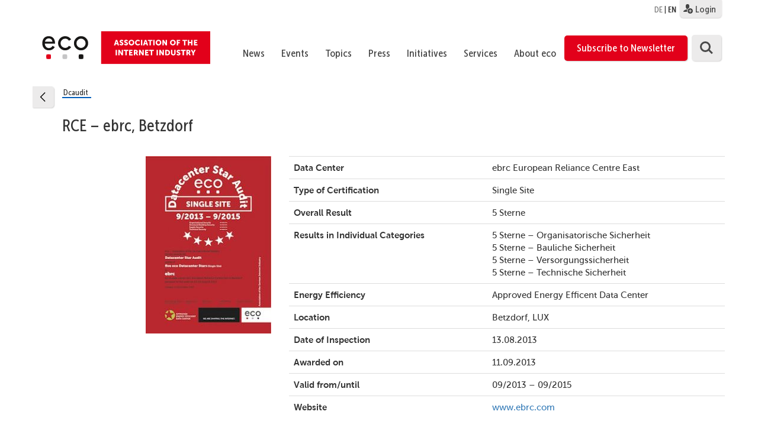

--- FILE ---
content_type: text/html; charset=UTF-8
request_url: https://international.eco.de/dcaudit/rce-ebrc-betzdorf/
body_size: 153554
content:
<!DOCTYPE html>
<html lang="en-US">
    <head>
        <meta charset="UTF-8">
        <meta name="viewport" content="width=device-width, initial-scale=1">
        <link rel="profile" href="http://gmpg.org/xfn/11">

        <link rel="shortcut icon" href="/wp-content/themes/eco.themenportal/images/favicon.ico" />

        <script type="text/javascript">// <![CDATA[
            // Set to the same value as the web property used on the site
            var gaProperty = 'UA-2331835-7';

            // Disable tracking if the opt-out cookie exists.
            var disableStr = 'ga-disable-' + gaProperty;
            if (document.cookie.indexOf(disableStr + '=true') > -1) {
                window[disableStr] = true;
            }

            // Opt-out function
            function gaOptout() {
                document.cookie = disableStr + '=true; expires=Thu, 31 Dec 2099 23:59:59 UTC; path=/';
                window[disableStr] = true;
            }
        </script>

        <style>@import url("/wp-content/themes/eco.themenportal/stylesheets/ecofonts.css");</style>


        <meta name='robots' content='index, follow, max-image-preview:large, max-snippet:-1, max-video-preview:-1' />
<link rel="alternate" hreflang="de" href="https://www.eco.de/dcaudit/rce-ebrc-betzdorf/" />
<link rel="alternate" hreflang="en" href="https://international.eco.de/dcaudit/rce-ebrc-betzdorf/" />
<link rel="alternate" hreflang="x-default" href="https://www.eco.de/dcaudit/rce-ebrc-betzdorf/" />
<meta name="dlm-version" content="4.9.5">
	<!-- This site is optimized with the Yoast SEO plugin v21.7 - https://yoast.com/wordpress/plugins/seo/ -->
	<title>RCE – ebrc, Betzdorf - eco</title>
	<link rel="canonical" href="https://international.eco.de/dcaudit/rce-ebrc-betzdorf/" />
	<meta property="og:locale" content="en_US" />
	<meta property="og:type" content="article" />
	<meta property="og:title" content="RCE – ebrc, Betzdorf - eco" />
	<meta property="og:url" content="https://international.eco.de/dcaudit/rce-ebrc-betzdorf/" />
	<meta property="og:site_name" content="eco" />
	<meta property="article:modified_time" content="2021-08-11T13:41:24+00:00" />
	<meta property="og:image" content="https://international.eco.de/wp-content/uploads/2018/10/1309_ebrc_single_east_en-220x312.jpg" />
	<meta property="og:image:width" content="220" />
	<meta property="og:image:height" content="312" />
	<meta property="og:image:type" content="image/jpeg" />
	<meta name="twitter:card" content="summary_large_image" />
	<script type="application/ld+json" class="yoast-schema-graph">{"@context":"https://schema.org","@graph":[{"@type":"WebPage","@id":"https://international.eco.de/dcaudit/rce-ebrc-betzdorf/","url":"https://international.eco.de/dcaudit/rce-ebrc-betzdorf/","name":"RCE – ebrc, Betzdorf - eco","isPartOf":{"@id":"https://www.eco.de/#website"},"primaryImageOfPage":{"@id":"https://international.eco.de/dcaudit/rce-ebrc-betzdorf/#primaryimage"},"image":{"@id":"https://international.eco.de/dcaudit/rce-ebrc-betzdorf/#primaryimage"},"thumbnailUrl":"https://international.eco.de/wp-content/uploads/2018/10/1309_ebrc_single_east_en-220x312.jpg","datePublished":"2013-08-13T14:28:19+00:00","dateModified":"2021-08-11T13:41:24+00:00","breadcrumb":{"@id":"https://international.eco.de/dcaudit/rce-ebrc-betzdorf/#breadcrumb"},"inLanguage":"en-US","potentialAction":[{"@type":"ReadAction","target":["https://international.eco.de/dcaudit/rce-ebrc-betzdorf/"]}]},{"@type":"ImageObject","inLanguage":"en-US","@id":"https://international.eco.de/dcaudit/rce-ebrc-betzdorf/#primaryimage","url":"https://international.eco.de/wp-content/uploads/2018/10/1309_ebrc_single_east_en-220x312.jpg","contentUrl":"https://international.eco.de/wp-content/uploads/2018/10/1309_ebrc_single_east_en-220x312.jpg","width":220,"height":312,"caption":"RCE – ebrc, Betzdorf 1"},{"@type":"BreadcrumbList","@id":"https://international.eco.de/dcaudit/rce-ebrc-betzdorf/#breadcrumb","itemListElement":[{"@type":"ListItem","position":1,"name":"Startseite","item":"https://international.eco.de/"},{"@type":"ListItem","position":2,"name":"RCE – ebrc, Betzdorf"}]},{"@type":"WebSite","@id":"https://www.eco.de/#website","url":"https://www.eco.de/","name":"eco","description":"Verband der Internetwirtschaft e.V.","publisher":{"@id":"https://www.eco.de/#organization"},"potentialAction":[{"@type":"SearchAction","target":{"@type":"EntryPoint","urlTemplate":"https://www.eco.de/?s={search_term_string}"},"query-input":"required name=search_term_string"}],"inLanguage":"en-US"},{"@type":"Organization","@id":"https://www.eco.de/#organization","name":"eco - Verband der Internetwirtschaft e.V.","url":"https://www.eco.de/","logo":{"@type":"ImageObject","inLanguage":"en-US","@id":"https://www.eco.de/#/schema/logo/image/","url":"https://international.eco.de/wp-content/uploads/2018/04/eco_Logo_quer_Web_DEU_font_rot.svg","contentUrl":"https://international.eco.de/wp-content/uploads/2018/04/eco_Logo_quer_Web_DEU_font_rot.svg","caption":"eco - Verband der Internetwirtschaft e.V."},"image":{"@id":"https://www.eco.de/#/schema/logo/image/"}}]}</script>
	<!-- / Yoast SEO plugin. -->


<link rel='dns-prefetch' href='//www.eco.de' />
<link rel="alternate" type="application/rss+xml" title="eco &raquo; Feed" href="https://international.eco.de/feed/" />
<link rel="alternate" type="application/rss+xml" title="eco &raquo; Comments Feed" href="https://international.eco.de/comments/feed/" />
<script type="text/javascript">
/* <![CDATA[ */
window._wpemojiSettings = {"baseUrl":"https:\/\/s.w.org\/images\/core\/emoji\/14.0.0\/72x72\/","ext":".png","svgUrl":"https:\/\/s.w.org\/images\/core\/emoji\/14.0.0\/svg\/","svgExt":".svg","source":{"wpemoji":"https:\/\/international.eco.de\/wp-includes\/js\/wp-emoji.js","twemoji":"https:\/\/international.eco.de\/wp-includes\/js\/twemoji.js"}};
/**
 * @output wp-includes/js/wp-emoji-loader.js
 */

/**
 * Emoji Settings as exported in PHP via _print_emoji_detection_script().
 * @typedef WPEmojiSettings
 * @type {object}
 * @property {?object} source
 * @property {?string} source.concatemoji
 * @property {?string} source.twemoji
 * @property {?string} source.wpemoji
 * @property {?boolean} DOMReady
 * @property {?Function} readyCallback
 */

/**
 * Support tests.
 * @typedef SupportTests
 * @type {object}
 * @property {?boolean} flag
 * @property {?boolean} emoji
 */

/**
 * IIFE to detect emoji support and load Twemoji if needed.
 *
 * @param {Window} window
 * @param {Document} document
 * @param {WPEmojiSettings} settings
 */
( function wpEmojiLoader( window, document, settings ) {
	if ( typeof Promise === 'undefined' ) {
		return;
	}

	var sessionStorageKey = 'wpEmojiSettingsSupports';
	var tests = [ 'flag', 'emoji' ];

	/**
	 * Checks whether the browser supports offloading to a Worker.
	 *
	 * @since 6.3.0
	 *
	 * @private
	 *
	 * @returns {boolean}
	 */
	function supportsWorkerOffloading() {
		return (
			typeof Worker !== 'undefined' &&
			typeof OffscreenCanvas !== 'undefined' &&
			typeof URL !== 'undefined' &&
			URL.createObjectURL &&
			typeof Blob !== 'undefined'
		);
	}

	/**
	 * @typedef SessionSupportTests
	 * @type {object}
	 * @property {number} timestamp
	 * @property {SupportTests} supportTests
	 */

	/**
	 * Get support tests from session.
	 *
	 * @since 6.3.0
	 *
	 * @private
	 *
	 * @returns {?SupportTests} Support tests, or null if not set or older than 1 week.
	 */
	function getSessionSupportTests() {
		try {
			/** @type {SessionSupportTests} */
			var item = JSON.parse(
				sessionStorage.getItem( sessionStorageKey )
			);
			if (
				typeof item === 'object' &&
				typeof item.timestamp === 'number' &&
				new Date().valueOf() < item.timestamp + 604800 && // Note: Number is a week in seconds.
				typeof item.supportTests === 'object'
			) {
				return item.supportTests;
			}
		} catch ( e ) {}
		return null;
	}

	/**
	 * Persist the supports in session storage.
	 *
	 * @since 6.3.0
	 *
	 * @private
	 *
	 * @param {SupportTests} supportTests Support tests.
	 */
	function setSessionSupportTests( supportTests ) {
		try {
			/** @type {SessionSupportTests} */
			var item = {
				supportTests: supportTests,
				timestamp: new Date().valueOf()
			};

			sessionStorage.setItem(
				sessionStorageKey,
				JSON.stringify( item )
			);
		} catch ( e ) {}
	}

	/**
	 * Checks if two sets of Emoji characters render the same visually.
	 *
	 * This function may be serialized to run in a Worker. Therefore, it cannot refer to variables from the containing
	 * scope. Everything must be passed by parameters.
	 *
	 * @since 4.9.0
	 *
	 * @private
	 *
	 * @param {CanvasRenderingContext2D} context 2D Context.
	 * @param {string} set1 Set of Emoji to test.
	 * @param {string} set2 Set of Emoji to test.
	 *
	 * @return {boolean} True if the two sets render the same.
	 */
	function emojiSetsRenderIdentically( context, set1, set2 ) {
		// Cleanup from previous test.
		context.clearRect( 0, 0, context.canvas.width, context.canvas.height );
		context.fillText( set1, 0, 0 );
		var rendered1 = new Uint32Array(
			context.getImageData(
				0,
				0,
				context.canvas.width,
				context.canvas.height
			).data
		);

		// Cleanup from previous test.
		context.clearRect( 0, 0, context.canvas.width, context.canvas.height );
		context.fillText( set2, 0, 0 );
		var rendered2 = new Uint32Array(
			context.getImageData(
				0,
				0,
				context.canvas.width,
				context.canvas.height
			).data
		);

		return rendered1.every( function ( rendered2Data, index ) {
			return rendered2Data === rendered2[ index ];
		} );
	}

	/**
	 * Determines if the browser properly renders Emoji that Twemoji can supplement.
	 *
	 * This function may be serialized to run in a Worker. Therefore, it cannot refer to variables from the containing
	 * scope. Everything must be passed by parameters.
	 *
	 * @since 4.2.0
	 *
	 * @private
	 *
	 * @param {CanvasRenderingContext2D} context 2D Context.
	 * @param {string} type Whether to test for support of "flag" or "emoji".
	 * @param {Function} emojiSetsRenderIdentically Reference to emojiSetsRenderIdentically function, needed due to minification.
	 *
	 * @return {boolean} True if the browser can render emoji, false if it cannot.
	 */
	function browserSupportsEmoji( context, type, emojiSetsRenderIdentically ) {
		var isIdentical;

		switch ( type ) {
			case 'flag':
				/*
				 * Test for Transgender flag compatibility. Added in Unicode 13.
				 *
				 * To test for support, we try to render it, and compare the rendering to how it would look if
				 * the browser doesn't render it correctly (white flag emoji + transgender symbol).
				 */
				isIdentical = emojiSetsRenderIdentically(
					context,
					'\uD83C\uDFF3\uFE0F\u200D\u26A7\uFE0F', // as a zero-width joiner sequence
					'\uD83C\uDFF3\uFE0F\u200B\u26A7\uFE0F' // separated by a zero-width space
				);

				if ( isIdentical ) {
					return false;
				}

				/*
				 * Test for UN flag compatibility. This is the least supported of the letter locale flags,
				 * so gives us an easy test for full support.
				 *
				 * To test for support, we try to render it, and compare the rendering to how it would look if
				 * the browser doesn't render it correctly ([U] + [N]).
				 */
				isIdentical = emojiSetsRenderIdentically(
					context,
					'\uD83C\uDDFA\uD83C\uDDF3', // as the sequence of two code points
					'\uD83C\uDDFA\u200B\uD83C\uDDF3' // as the two code points separated by a zero-width space
				);

				if ( isIdentical ) {
					return false;
				}

				/*
				 * Test for English flag compatibility. England is a country in the United Kingdom, it
				 * does not have a two letter locale code but rather a five letter sub-division code.
				 *
				 * To test for support, we try to render it, and compare the rendering to how it would look if
				 * the browser doesn't render it correctly (black flag emoji + [G] + [B] + [E] + [N] + [G]).
				 */
				isIdentical = emojiSetsRenderIdentically(
					context,
					// as the flag sequence
					'\uD83C\uDFF4\uDB40\uDC67\uDB40\uDC62\uDB40\uDC65\uDB40\uDC6E\uDB40\uDC67\uDB40\uDC7F',
					// with each code point separated by a zero-width space
					'\uD83C\uDFF4\u200B\uDB40\uDC67\u200B\uDB40\uDC62\u200B\uDB40\uDC65\u200B\uDB40\uDC6E\u200B\uDB40\uDC67\u200B\uDB40\uDC7F'
				);

				return ! isIdentical;
			case 'emoji':
				/*
				 * Why can't we be friends? Everyone can now shake hands in emoji, regardless of skin tone!
				 *
				 * To test for Emoji 14.0 support, try to render a new emoji: Handshake: Light Skin Tone, Dark Skin Tone.
				 *
				 * The Handshake: Light Skin Tone, Dark Skin Tone emoji is a ZWJ sequence combining 🫱 Rightwards Hand,
				 * 🏻 Light Skin Tone, a Zero Width Joiner, 🫲 Leftwards Hand, and 🏿 Dark Skin Tone.
				 *
				 * 0x1FAF1 == Rightwards Hand
				 * 0x1F3FB == Light Skin Tone
				 * 0x200D == Zero-Width Joiner (ZWJ) that links the code points for the new emoji or
				 * 0x200B == Zero-Width Space (ZWS) that is rendered for clients not supporting the new emoji.
				 * 0x1FAF2 == Leftwards Hand
				 * 0x1F3FF == Dark Skin Tone.
				 *
				 * When updating this test for future Emoji releases, ensure that individual emoji that make up the
				 * sequence come from older emoji standards.
				 */
				isIdentical = emojiSetsRenderIdentically(
					context,
					'\uD83E\uDEF1\uD83C\uDFFB\u200D\uD83E\uDEF2\uD83C\uDFFF', // as the zero-width joiner sequence
					'\uD83E\uDEF1\uD83C\uDFFB\u200B\uD83E\uDEF2\uD83C\uDFFF' // separated by a zero-width space
				);

				return ! isIdentical;
		}

		return false;
	}

	/**
	 * Checks emoji support tests.
	 *
	 * This function may be serialized to run in a Worker. Therefore, it cannot refer to variables from the containing
	 * scope. Everything must be passed by parameters.
	 *
	 * @since 6.3.0
	 *
	 * @private
	 *
	 * @param {string[]} tests Tests.
	 * @param {Function} browserSupportsEmoji Reference to browserSupportsEmoji function, needed due to minification.
	 * @param {Function} emojiSetsRenderIdentically Reference to emojiSetsRenderIdentically function, needed due to minification.
	 *
	 * @return {SupportTests} Support tests.
	 */
	function testEmojiSupports( tests, browserSupportsEmoji, emojiSetsRenderIdentically ) {
		var canvas;
		if (
			typeof WorkerGlobalScope !== 'undefined' &&
			self instanceof WorkerGlobalScope
		) {
			canvas = new OffscreenCanvas( 300, 150 ); // Dimensions are default for HTMLCanvasElement.
		} else {
			canvas = document.createElement( 'canvas' );
		}

		var context = canvas.getContext( '2d', { willReadFrequently: true } );

		/*
		 * Chrome on OS X added native emoji rendering in M41. Unfortunately,
		 * it doesn't work when the font is bolder than 500 weight. So, we
		 * check for bold rendering support to avoid invisible emoji in Chrome.
		 */
		context.textBaseline = 'top';
		context.font = '600 32px Arial';

		var supports = {};
		tests.forEach( function ( test ) {
			supports[ test ] = browserSupportsEmoji( context, test, emojiSetsRenderIdentically );
		} );
		return supports;
	}

	/**
	 * Adds a script to the head of the document.
	 *
	 * @ignore
	 *
	 * @since 4.2.0
	 *
	 * @param {string} src The url where the script is located.
	 *
	 * @return {void}
	 */
	function addScript( src ) {
		var script = document.createElement( 'script' );
		script.src = src;
		script.defer = true;
		document.head.appendChild( script );
	}

	settings.supports = {
		everything: true,
		everythingExceptFlag: true
	};

	// Create a promise for DOMContentLoaded since the worker logic may finish after the event has fired.
	var domReadyPromise = new Promise( function ( resolve ) {
		document.addEventListener( 'DOMContentLoaded', resolve, {
			once: true
		} );
	} );

	// Obtain the emoji support from the browser, asynchronously when possible.
	new Promise( function ( resolve ) {
		var supportTests = getSessionSupportTests();
		if ( supportTests ) {
			resolve( supportTests );
			return;
		}

		if ( supportsWorkerOffloading() ) {
			try {
				// Note that the functions are being passed as arguments due to minification.
				var workerScript =
					'postMessage(' +
					testEmojiSupports.toString() +
					'(' +
					[
						JSON.stringify( tests ),
						browserSupportsEmoji.toString(),
						emojiSetsRenderIdentically.toString()
					].join( ',' ) +
					'));';
				var blob = new Blob( [ workerScript ], {
					type: 'text/javascript'
				} );
				var worker = new Worker( URL.createObjectURL( blob ), { name: 'wpTestEmojiSupports' } );
				worker.onmessage = function ( event ) {
					supportTests = event.data;
					setSessionSupportTests( supportTests );
					worker.terminate();
					resolve( supportTests );
				};
				return;
			} catch ( e ) {}
		}

		supportTests = testEmojiSupports( tests, browserSupportsEmoji, emojiSetsRenderIdentically );
		setSessionSupportTests( supportTests );
		resolve( supportTests );
	} )
		// Once the browser emoji support has been obtained from the session, finalize the settings.
		.then( function ( supportTests ) {
			/*
			 * Tests the browser support for flag emojis and other emojis, and adjusts the
			 * support settings accordingly.
			 */
			for ( var test in supportTests ) {
				settings.supports[ test ] = supportTests[ test ];

				settings.supports.everything =
					settings.supports.everything && settings.supports[ test ];

				if ( 'flag' !== test ) {
					settings.supports.everythingExceptFlag =
						settings.supports.everythingExceptFlag &&
						settings.supports[ test ];
				}
			}

			settings.supports.everythingExceptFlag =
				settings.supports.everythingExceptFlag &&
				! settings.supports.flag;

			// Sets DOMReady to false and assigns a ready function to settings.
			settings.DOMReady = false;
			settings.readyCallback = function () {
				settings.DOMReady = true;
			};
		} )
		.then( function () {
			return domReadyPromise;
		} )
		.then( function () {
			// When the browser can not render everything we need to load a polyfill.
			if ( ! settings.supports.everything ) {
				settings.readyCallback();

				var src = settings.source || {};

				if ( src.concatemoji ) {
					addScript( src.concatemoji );
				} else if ( src.wpemoji && src.twemoji ) {
					addScript( src.twemoji );
					addScript( src.wpemoji );
				}
			}
		} );
} )( window, document, window._wpemojiSettings );

/* ]]> */
</script>
<link rel='stylesheet' id='theme-my-login-css' href='https://international.eco.de/wp-content/themes/eco.themenportal/theme-my-login.css' type='text/css' media='all' />
<style id='wp-emoji-styles-inline-css' type='text/css'>

	img.wp-smiley, img.emoji {
		display: inline !important;
		border: none !important;
		box-shadow: none !important;
		height: 1em !important;
		width: 1em !important;
		margin: 0 0.07em !important;
		vertical-align: -0.1em !important;
		background: none !important;
		padding: 0 !important;
	}
</style>
<link rel='stylesheet' id='wp-block-library-css' href='https://international.eco.de/wp-includes/css/dist/block-library/style.css' type='text/css' media='all' />
<style id='classic-theme-styles-inline-css' type='text/css'>
/**
 * These rules are needed for backwards compatibility.
 * They should match the button element rules in the base theme.json file.
 */
.wp-block-button__link {
	color: #ffffff;
	background-color: #32373c;
	border-radius: 9999px; /* 100% causes an oval, but any explicit but really high value retains the pill shape. */

	/* This needs a low specificity so it won't override the rules from the button element if defined in theme.json. */
	box-shadow: none;
	text-decoration: none;

	/* The extra 2px are added to size solids the same as the outline versions.*/
	padding: calc(0.667em + 2px) calc(1.333em + 2px);

	font-size: 1.125em;
}

.wp-block-file__button {
	background: #32373c;
	color: #ffffff;
	text-decoration: none;
}

</style>
<style id='global-styles-inline-css' type='text/css'>
body{--wp--preset--color--black: #000000;--wp--preset--color--cyan-bluish-gray: #abb8c3;--wp--preset--color--white: #ffffff;--wp--preset--color--pale-pink: #f78da7;--wp--preset--color--vivid-red: #cf2e2e;--wp--preset--color--luminous-vivid-orange: #ff6900;--wp--preset--color--luminous-vivid-amber: #fcb900;--wp--preset--color--light-green-cyan: #7bdcb5;--wp--preset--color--vivid-green-cyan: #00d084;--wp--preset--color--pale-cyan-blue: #8ed1fc;--wp--preset--color--vivid-cyan-blue: #0693e3;--wp--preset--color--vivid-purple: #9b51e0;--wp--preset--gradient--vivid-cyan-blue-to-vivid-purple: linear-gradient(135deg,rgba(6,147,227,1) 0%,rgb(155,81,224) 100%);--wp--preset--gradient--light-green-cyan-to-vivid-green-cyan: linear-gradient(135deg,rgb(122,220,180) 0%,rgb(0,208,130) 100%);--wp--preset--gradient--luminous-vivid-amber-to-luminous-vivid-orange: linear-gradient(135deg,rgba(252,185,0,1) 0%,rgba(255,105,0,1) 100%);--wp--preset--gradient--luminous-vivid-orange-to-vivid-red: linear-gradient(135deg,rgba(255,105,0,1) 0%,rgb(207,46,46) 100%);--wp--preset--gradient--very-light-gray-to-cyan-bluish-gray: linear-gradient(135deg,rgb(238,238,238) 0%,rgb(169,184,195) 100%);--wp--preset--gradient--cool-to-warm-spectrum: linear-gradient(135deg,rgb(74,234,220) 0%,rgb(151,120,209) 20%,rgb(207,42,186) 40%,rgb(238,44,130) 60%,rgb(251,105,98) 80%,rgb(254,248,76) 100%);--wp--preset--gradient--blush-light-purple: linear-gradient(135deg,rgb(255,206,236) 0%,rgb(152,150,240) 100%);--wp--preset--gradient--blush-bordeaux: linear-gradient(135deg,rgb(254,205,165) 0%,rgb(254,45,45) 50%,rgb(107,0,62) 100%);--wp--preset--gradient--luminous-dusk: linear-gradient(135deg,rgb(255,203,112) 0%,rgb(199,81,192) 50%,rgb(65,88,208) 100%);--wp--preset--gradient--pale-ocean: linear-gradient(135deg,rgb(255,245,203) 0%,rgb(182,227,212) 50%,rgb(51,167,181) 100%);--wp--preset--gradient--electric-grass: linear-gradient(135deg,rgb(202,248,128) 0%,rgb(113,206,126) 100%);--wp--preset--gradient--midnight: linear-gradient(135deg,rgb(2,3,129) 0%,rgb(40,116,252) 100%);--wp--preset--font-size--small: 13px;--wp--preset--font-size--medium: 20px;--wp--preset--font-size--large: 36px;--wp--preset--font-size--x-large: 42px;--wp--preset--spacing--20: 0.44rem;--wp--preset--spacing--30: 0.67rem;--wp--preset--spacing--40: 1rem;--wp--preset--spacing--50: 1.5rem;--wp--preset--spacing--60: 2.25rem;--wp--preset--spacing--70: 3.38rem;--wp--preset--spacing--80: 5.06rem;--wp--preset--shadow--natural: 6px 6px 9px rgba(0, 0, 0, 0.2);--wp--preset--shadow--deep: 12px 12px 50px rgba(0, 0, 0, 0.4);--wp--preset--shadow--sharp: 6px 6px 0px rgba(0, 0, 0, 0.2);--wp--preset--shadow--outlined: 6px 6px 0px -3px rgba(255, 255, 255, 1), 6px 6px rgba(0, 0, 0, 1);--wp--preset--shadow--crisp: 6px 6px 0px rgba(0, 0, 0, 1);}:where(.is-layout-flex){gap: 0.5em;}:where(.is-layout-grid){gap: 0.5em;}body .is-layout-flow > .alignleft{float: left;margin-inline-start: 0;margin-inline-end: 2em;}body .is-layout-flow > .alignright{float: right;margin-inline-start: 2em;margin-inline-end: 0;}body .is-layout-flow > .aligncenter{margin-left: auto !important;margin-right: auto !important;}body .is-layout-constrained > .alignleft{float: left;margin-inline-start: 0;margin-inline-end: 2em;}body .is-layout-constrained > .alignright{float: right;margin-inline-start: 2em;margin-inline-end: 0;}body .is-layout-constrained > .aligncenter{margin-left: auto !important;margin-right: auto !important;}body .is-layout-constrained > :where(:not(.alignleft):not(.alignright):not(.alignfull)){max-width: var(--wp--style--global--content-size);margin-left: auto !important;margin-right: auto !important;}body .is-layout-constrained > .alignwide{max-width: var(--wp--style--global--wide-size);}body .is-layout-flex{display: flex;}body .is-layout-flex{flex-wrap: wrap;align-items: center;}body .is-layout-flex > *{margin: 0;}body .is-layout-grid{display: grid;}body .is-layout-grid > *{margin: 0;}:where(.wp-block-columns.is-layout-flex){gap: 2em;}:where(.wp-block-columns.is-layout-grid){gap: 2em;}:where(.wp-block-post-template.is-layout-flex){gap: 1.25em;}:where(.wp-block-post-template.is-layout-grid){gap: 1.25em;}.has-black-color{color: var(--wp--preset--color--black) !important;}.has-cyan-bluish-gray-color{color: var(--wp--preset--color--cyan-bluish-gray) !important;}.has-white-color{color: var(--wp--preset--color--white) !important;}.has-pale-pink-color{color: var(--wp--preset--color--pale-pink) !important;}.has-vivid-red-color{color: var(--wp--preset--color--vivid-red) !important;}.has-luminous-vivid-orange-color{color: var(--wp--preset--color--luminous-vivid-orange) !important;}.has-luminous-vivid-amber-color{color: var(--wp--preset--color--luminous-vivid-amber) !important;}.has-light-green-cyan-color{color: var(--wp--preset--color--light-green-cyan) !important;}.has-vivid-green-cyan-color{color: var(--wp--preset--color--vivid-green-cyan) !important;}.has-pale-cyan-blue-color{color: var(--wp--preset--color--pale-cyan-blue) !important;}.has-vivid-cyan-blue-color{color: var(--wp--preset--color--vivid-cyan-blue) !important;}.has-vivid-purple-color{color: var(--wp--preset--color--vivid-purple) !important;}.has-black-background-color{background-color: var(--wp--preset--color--black) !important;}.has-cyan-bluish-gray-background-color{background-color: var(--wp--preset--color--cyan-bluish-gray) !important;}.has-white-background-color{background-color: var(--wp--preset--color--white) !important;}.has-pale-pink-background-color{background-color: var(--wp--preset--color--pale-pink) !important;}.has-vivid-red-background-color{background-color: var(--wp--preset--color--vivid-red) !important;}.has-luminous-vivid-orange-background-color{background-color: var(--wp--preset--color--luminous-vivid-orange) !important;}.has-luminous-vivid-amber-background-color{background-color: var(--wp--preset--color--luminous-vivid-amber) !important;}.has-light-green-cyan-background-color{background-color: var(--wp--preset--color--light-green-cyan) !important;}.has-vivid-green-cyan-background-color{background-color: var(--wp--preset--color--vivid-green-cyan) !important;}.has-pale-cyan-blue-background-color{background-color: var(--wp--preset--color--pale-cyan-blue) !important;}.has-vivid-cyan-blue-background-color{background-color: var(--wp--preset--color--vivid-cyan-blue) !important;}.has-vivid-purple-background-color{background-color: var(--wp--preset--color--vivid-purple) !important;}.has-black-border-color{border-color: var(--wp--preset--color--black) !important;}.has-cyan-bluish-gray-border-color{border-color: var(--wp--preset--color--cyan-bluish-gray) !important;}.has-white-border-color{border-color: var(--wp--preset--color--white) !important;}.has-pale-pink-border-color{border-color: var(--wp--preset--color--pale-pink) !important;}.has-vivid-red-border-color{border-color: var(--wp--preset--color--vivid-red) !important;}.has-luminous-vivid-orange-border-color{border-color: var(--wp--preset--color--luminous-vivid-orange) !important;}.has-luminous-vivid-amber-border-color{border-color: var(--wp--preset--color--luminous-vivid-amber) !important;}.has-light-green-cyan-border-color{border-color: var(--wp--preset--color--light-green-cyan) !important;}.has-vivid-green-cyan-border-color{border-color: var(--wp--preset--color--vivid-green-cyan) !important;}.has-pale-cyan-blue-border-color{border-color: var(--wp--preset--color--pale-cyan-blue) !important;}.has-vivid-cyan-blue-border-color{border-color: var(--wp--preset--color--vivid-cyan-blue) !important;}.has-vivid-purple-border-color{border-color: var(--wp--preset--color--vivid-purple) !important;}.has-vivid-cyan-blue-to-vivid-purple-gradient-background{background: var(--wp--preset--gradient--vivid-cyan-blue-to-vivid-purple) !important;}.has-light-green-cyan-to-vivid-green-cyan-gradient-background{background: var(--wp--preset--gradient--light-green-cyan-to-vivid-green-cyan) !important;}.has-luminous-vivid-amber-to-luminous-vivid-orange-gradient-background{background: var(--wp--preset--gradient--luminous-vivid-amber-to-luminous-vivid-orange) !important;}.has-luminous-vivid-orange-to-vivid-red-gradient-background{background: var(--wp--preset--gradient--luminous-vivid-orange-to-vivid-red) !important;}.has-very-light-gray-to-cyan-bluish-gray-gradient-background{background: var(--wp--preset--gradient--very-light-gray-to-cyan-bluish-gray) !important;}.has-cool-to-warm-spectrum-gradient-background{background: var(--wp--preset--gradient--cool-to-warm-spectrum) !important;}.has-blush-light-purple-gradient-background{background: var(--wp--preset--gradient--blush-light-purple) !important;}.has-blush-bordeaux-gradient-background{background: var(--wp--preset--gradient--blush-bordeaux) !important;}.has-luminous-dusk-gradient-background{background: var(--wp--preset--gradient--luminous-dusk) !important;}.has-pale-ocean-gradient-background{background: var(--wp--preset--gradient--pale-ocean) !important;}.has-electric-grass-gradient-background{background: var(--wp--preset--gradient--electric-grass) !important;}.has-midnight-gradient-background{background: var(--wp--preset--gradient--midnight) !important;}.has-small-font-size{font-size: var(--wp--preset--font-size--small) !important;}.has-medium-font-size{font-size: var(--wp--preset--font-size--medium) !important;}.has-large-font-size{font-size: var(--wp--preset--font-size--large) !important;}.has-x-large-font-size{font-size: var(--wp--preset--font-size--x-large) !important;}
.wp-block-navigation a:where(:not(.wp-element-button)){color: inherit;}
:where(.wp-block-post-template.is-layout-flex){gap: 1.25em;}:where(.wp-block-post-template.is-layout-grid){gap: 1.25em;}
:where(.wp-block-columns.is-layout-flex){gap: 2em;}:where(.wp-block-columns.is-layout-grid){gap: 2em;}
.wp-block-pullquote{font-size: 1.5em;line-height: 1.6;}
</style>
<link rel='stylesheet' id='contact-form-7-css' href='https://international.eco.de/wp-content/plugins/contact-form-7/includes/css/styles.css' type='text/css' media='all' />
<link rel='stylesheet' id='style_login_widget-css' href='https://international.eco.de/wp-content/plugins/eco-login-widget/style_login_widget.css' type='text/css' media='all' />
<link rel='stylesheet' id='eco-rss-feed-css' href='https://international.eco.de/wp-content/plugins/eco-rss-feed/eco-rss-feed.css' type='text/css' media='all' />
<link rel='stylesheet' id='wpml-legacy-dropdown-0-css' href='https://international.eco.de/wp-content/plugins/sitepress-multilingual-cms/templates/language-switchers/legacy-dropdown/style.min.css' type='text/css' media='all' />
<link rel='stylesheet' id='wpml-legacy-horizontal-list-0-css' href='https://international.eco.de/wp-content/plugins/sitepress-multilingual-cms/templates/language-switchers/legacy-list-horizontal/style.min.css' type='text/css' media='all' />
<link rel='stylesheet' id='wpml-menu-item-0-css' href='https://international.eco.de/wp-content/plugins/sitepress-multilingual-cms/templates/language-switchers/menu-item/style.min.css' type='text/css' media='all' />
<link rel='stylesheet' id='theme-customizations-css' href='https://international.eco.de/wp-content/themes/eco.themenportal/stylesheets/screen.css' type='text/css' media='all' />
<link rel='stylesheet' id='eco-themenportal-style-css' href='https://international.eco.de/wp-content/themes/eco.themenportal/stylesheets/styles.css' type='text/css' media='all' />
<link rel='stylesheet' id='eco-themenportal-style-print-css' href='https://international.eco.de/wp-content/themes/eco.themenportal/stylesheets/print.css' type='text/css' media='print' />
<link rel='stylesheet' id='borlabs-cookie-css' href='https://international.eco.de/wp-content/cache/borlabs-cookie/borlabs-cookie_1_en.css' type='text/css' media='all' />
<link rel='stylesheet' id='cf7cf-style-css' href='https://international.eco.de/wp-content/plugins/cf7-conditional-fields/style.css' type='text/css' media='all' />
<script type="text/javascript" id="wpml-cookie-js-extra">
/* <![CDATA[ */
var wpml_cookies = {"wp-wpml_current_language":{"value":"en","expires":1,"path":"\/"}};
var wpml_cookies = {"wp-wpml_current_language":{"value":"en","expires":1,"path":"\/"}};
/* ]]> */
</script>
<script type="text/javascript" src="https://international.eco.de/wp-content/plugins/sitepress-multilingual-cms/res/js/cookies/language-cookie.js" id="wpml-cookie-js" defer="defer" data-wp-strategy="defer"></script>
<script type="text/javascript" src="https://international.eco.de/wp-includes/js/jquery/jquery.js" id="jquery-core-js"></script>
<script type="text/javascript" src="https://international.eco.de/wp-includes/js/jquery/jquery-migrate.js" id="jquery-migrate-js"></script>
<script type="text/javascript" src="https://international.eco.de/wp-content/plugins/eco-login-widget/js/jquery.validate.min.js" id="jquery.validate.min-js"></script>
<script type="text/javascript" src="https://international.eco.de/wp-content/plugins/eco-login-widget/js/additional-methods.js" id="additional-methods-js"></script>
<script type="text/javascript" src="https://international.eco.de/wp-content/plugins/sitepress-multilingual-cms/templates/language-switchers/legacy-dropdown/script.min.js" id="wpml-legacy-dropdown-0-js"></script>
<script type="text/javascript" id="wpml-xdomain-data-js-extra">
/* <![CDATA[ */
var wpml_xdomain_data = {"css_selector":"wpml-ls-item","ajax_url":"https:\/\/international.eco.de\/wp-admin\/admin-ajax.php","current_lang":"en","_nonce":"dffed12154"};
/* ]]> */
</script>
<script type="text/javascript" src="https://international.eco.de/wp-content/plugins/sitepress-multilingual-cms/res/js/xdomain-data.js" id="wpml-xdomain-data-js" defer="defer" data-wp-strategy="defer"></script>
<link rel="https://api.w.org/" href="https://international.eco.de/wp-json/" /><link rel="alternate" type="application/json" href="https://international.eco.de/wp-json/wp/v2/dcaudit/77905" /><link rel="EditURI" type="application/rsd+xml" title="RSD" href="https://international.eco.de/xmlrpc.php?rsd" />
<link rel='shortlink' href='https://international.eco.de/?p=77905' />
<meta name="generator" content="WPML ver:4.6.8 stt:1,3;" />
<style type="text/css">.recentcomments a{display:inline !important;padding:0 !important;margin:0 !important;}</style><style>.log_forms { width: 98%; padding: 5px; border: 1px solid #CCC; margin: 2px; box-sizing:border-box; } .log-form-group{ margin: 0px; width: 100%; padding:5px; } .log_forms input[type=text], input[type=password] { width: 100%; padding: 7px 0 7px 4px !important; border: 1px solid #E3E3E3; margin:0px !important; } .log_forms input[type=submit] { width: 100%; padding: 7px; border: 1px solid #7ac9b7; } .log_forms input[type=text]:focus, input[type=password]:focus { border-color: #4697e4; } .lw-error{ color:#ff0000; } input.lw-error{ border:1px solid #ff0000 !important; }</style>		<style type="text/css" id="wp-custom-css">
			.grecaptcha-badge {
    display: none;
}
.jts-header {
		background: #d7212e;
}

.eco-sol-header {
  padding: 2em;
  background-color: rgba(0, 0, 0, 0.4);
}
	
.jts-burger-nav li a {
	color: 	#d7212e;
	}
	
#menu-jts-de {
		display: none;
	}

#jts-topics {
  display: flex;
  width: 100%;
  flex-direction: row;
  flex-wrap: wrap;
  justify-content: space-between;
  align-items: stretch;
  align-content: stretch;
}

#jts-topics * {  
  box-sizing: border-box;
  font-family: inherit;
  color: #ffffff;
}

#jts-topics .jts-panel, #jts-topics a {
  display: flex;
  flex-direction: column;
  justify-content: center;
  align-items: center;
  width: 50%;
  text-align: center;
  min-height: 15rem;
  text-decoration: none;
}

#jts-topics .panel-content {
  display: block;
  text-align: center;
  width: 100%;
  opacity: 0;
  height: 0;
  transition: all 700ms ease-in-out; 
}

#jts-topics .jts-panel:hover .panel-content {
  opacity: 1;
  height: auto;
  transition: all 700ms ease-in-out; 
}

#jts-topics .button {
  box-sizing: border-box;
  font-size: 1em;
  margin-top: 1em;
  padding: 1em 2em;
  background: transparent;
  border: 1px solid #ffffff;
  border-radius: 0.25em;
}

#jts-topics .panel-content, #jts-topics .button, #jts-topics p {
  opacity: 0;
  height: 0;
  max-width: 80%;
  margin: 0 auto;
  transition: all 300ms ease-in-out; 
}

#jts-topics .jts-panel h2 {
  width: 100%;
  flex-shrink: 0;
  padding: 0;
	transition: padding 300ms ease-in-out; 
}
	
#jts-topics .jts-panel:hover h2 {
  padding: 1em 0 0 0;
	transition: padding 700ms ease-in-out; 
}

#jts-topics .jts-panel:hover p { margin: 0 auto; }
#jts-topics .jts-panel:hover .button { margin: 2em auto 2em auto; }

#jts-topics .soon:hover {
  filter: saturate(0);
  cursor: progress;
  transition: filter 300ms ease-in-out; 
}

#jts-topics .jts-panel:hover .panel-content * {
  height: auto;
  opacity: 1; 
  transition: all 700ms ease-in-out; 
}

#jts-topics .button:hover {
  background-color: rgba(255,255,255,0.3);
  text-shadow: 0 1px 10px rgba(0, 0, 0, 0.5);
  transition: all 200ms ease-in-out; 
}

#jts-topics .panel-1 {background-color: #00a38d;}
#jts-topics .panel-2 {background-color: #5ecdd6;}
#jts-topics .panel-3 {background-color: #f7d334;}
#jts-topics .panel-4 {background-color: #d7212e;}

.agenda-entry .agenda-time{
	    min-width: 120px;
}

/* dirty quick fix for Event with postid-230540 */

.postid-230540 .evenTeam h2 {
display: none;	
}

.postid-230540 .evenTeam:before {
content: 'Speaker';
	font-size: 2em;
}

.postid-230540 .evenTeam .eventEntries {
  margin-top: 2em;
}

.postid-230540 .evenTeam .eventEntries {
  margin-top: 1em;
}

/* dirty quick fix for Event with postid-248320 */

.postid-248320 .evenTeam h2 {
display: none;	
}

.postid-248320 .evenTeam:before {
content: 'Speaker';
	font-size: 2em;
}

.postid-248320 .evenTeam .eventEntries {
  margin-top: 2em;
}

.postid-248320 .evenTeam .eventEntries {
  margin-top: 1em;
}

/* dirty quick fix for Event with postid-254083 */

.postid-254083 .evenTeam h2 {
display: none;	
}

.postid-254083 .evenTeam:before {
content: 'Speaker';
	font-size: 2em;
}

.postid-254083 .evenTeam .eventEntries {
  margin-top: 2em;
}

.postid-254083 .evenTeam .eventEntries {
  margin-top: 1em;
}
/* suppress the pretix-widget-alert exclamation mark */ 
.pretix-widget-alert-holder {display: none;}

.nav > li > a {
  padding: 14px;
}
		</style>
		
        <link href="/wp-content/themes/eco.themenportal/stylesheets/select2.css" rel="stylesheet" />
        <script async src="/wp-content/themes/eco.themenportal/javascripts/select2.min.js"></script>

        <link href="/wp-content/themes/eco.themenportal/stylesheets/mitgliederliste.css" rel="stylesheet" />
        <link href="/wp-content/themes/eco.themenportal/stylesheets/tablet.css" rel="stylesheet" />
        <link href="/wp-content/themes/eco.themenportal/stylesheets/mobile.css" rel="stylesheet" />



        <!-- Social Media Bar shariff-->
        <link href="/wp-content/themes/eco.themenportal/vendor/shariff-3.0.1/shariff.complete.css" rel="stylesheet" />

        <!--[if IE]>
        <style>
            .lists_articles .lists_article.horizontal .image_box .background-img{
                background: #FFF !important;
            }
        </style>
        <![endif]-->
    </head>

<body class="eco-tp_dcaudit-template-default single single-eco-tp_dcaudit postid-77905">


<div class="container">
    <header>

        <div class="row">
            <div class="navi-bar">

                <div id="login_maske">
                                                            <div class="btn btn-lg header_login">
                        <svg width="16px" height="16px" viewBox="0 0 22 22" version="1.1" xmlns="http://www.w3.org/2000/svg" xmlns:xlink="http://www.w3.org/1999/xlink">
                            <title>Login</title>
                            <g id="Page-1" stroke="none" stroke-width="1" fill="none" fill-rule="evenodd">
                                <g id="0506-user-plus" fill="#444444">
                                    <path d="M8.25,15.8125 C8.25,12.563375 10.30975,9.785875 13.19175,8.718875 C13.541,7.93375 13.75,7.060625 13.75,6.1875 C13.75,2.770625 13.75,0 9.625,0 C5.5,0 5.5,2.770625 5.5,6.1875 C5.5,8.316 6.73475,10.443125 8.25,11.297 L8.25,12.431375 C3.586,12.81225 0,15.103 0,17.875 L8.536,17.875 C8.350375,17.219125 8.25,16.526125 8.25,15.8125" id="user"></path>
                                    <path d="M19.25,16.5 L16.5,16.5 L16.5,19.25 L15.125,19.25 L15.125,16.5 L12.375,16.5 L12.375,15.125 L15.125,15.125 L15.125,12.375 L16.5,12.375 L16.5,15.125 L19.25,15.125 L19.25,16.5 Z M15.8125,9.625 C12.397,9.625 9.625,12.397 9.625,15.8125 C9.625,19.228 12.397,22 15.8125,22 C19.228,22 22,19.228 22,15.8125 C22,12.397 19.228,9.625 15.8125,9.625 L15.8125,9.625 Z" id="plus"></path>
                                </g>
                            </g>
                        </svg>
                        <a class="" href="https://international.eco.de/members">
                            <span id="login_label">Login</span>
                        </a>
                    </div>

                                </div>

                                <div id="language"><a href="https://www.eco.de/dcaudit/rce-ebrc-betzdorf/">DE</a> | <b>EN</b></div>
                            </div>
        </div>
        <div class="row">
            <a class="logo" href="https://international.eco.de">
                                <div class="image_box">
                    <img alt="Association of the Internet Industry" src="https://international.eco.de/wp-content/themes/eco.themenportal/images/eco_Logo_quer_Web_ENG_no_shade_font_red.svg" />
                </div>
                            </a>
            <div class="navi_bar clearfix">
                <div class="mobile_toggle_navi">
                    <button type="button" class="tcon tcon-menu--xbutterfly" aria-label="toggle menu" data-toggle="collapse" data-target=".menu-menu-1" aria-expanded="false" aria-controls="navbar" aria-hidden="true">
                        <span class="tcon-menu__lines" aria-hidden="true"></span>
                        <span class="tcon-visuallyhidden">toggle menu</span>
                    </button>
                </div>
                <div class="mobile_search_button" >
                    <span class="glyphicon glyphicon-search" aria-hidden="true" data-toggle="collapse" data-target="#search" aria-expanded="false" aria-controls="navbar"></span>
                </div>
                <div id="navbar" class="clearfix">
                    <a href="#" class="cd-search-trigger hidden-xs hidden-sm search-form-styling"><span></span></a>
                    <ul id="menu-menu-1" class="menu-menu-1 nav navbar-nav "><li class="menu-item-64009"><a title="News" href="https://international.eco.de/eco-news/">News</a></li><li class="menu-item-23002"><a title="Events" href="https://international.eco.de/events/">Events</a></li><li class="menu-item menu-item-type-post_type menu-item-object-page menu-item-23003 menu-item-has-children dropdown"><a class="dropdown-toggle" title="Topics" href="https://international.eco.de/topics/">Topics</a><div class=" dropdown-menu"><ul class="dd-ul-style"><li id="menu-item-59" class="dd-menu-link menu-item-197978"><a class="dd-menu-a" title="Artificial intelligence" href="https://international.eco.de/topics/artificial-intelligence/">Artificial intelligence</a><li id="menu-item-59" class="dd-menu-link menu-item-23005"><a class="dd-menu-a" title="Cloud Computing" href="https://international.eco.de/topics/eco-cloud-computing/">Cloud Computing</a><li id="menu-item-59" class="dd-menu-link menu-item-23006"><a class="dd-menu-a" title="Data Centres" href="https://international.eco.de/topics/datacenter/">Data Centres</a><li id="menu-item-59" class="dd-menu-link menu-item-197979"><a class="dd-menu-a" title="Digital Business Models" href="https://international.eco.de/topics/digital-business-models/">Digital Business Models</a><li id="menu-item-59" class="dd-menu-link menu-item-23007"><a class="dd-menu-a" title="Domains" href="https://international.eco.de/topics/names-numbers/">Domains</a><li id="menu-item-59" class="dd-menu-link menu-item-23008"><a class="dd-menu-a" title="Email" href="https://international.eco.de/topics/e-mail/">Email</a><li id="menu-item-59" class="dd-menu-link menu-item-149620"><a class="dd-menu-a" title="Gaia-X" href="https://international.eco.de/topics/gaia-x-international/">Gaia-X</a><li id="menu-item-59" class="dd-menu-link menu-item-109839"><a class="dd-menu-a" title="Internet of Things" href="https://international.eco.de/topics/internet-of-things-home/">Internet of Things</a><li id="menu-item-59" class="dd-menu-link menu-item-239993"><a class="dd-menu-a" title="KRITIS" href="https://international.eco.de/topics/kritis-critical-infrastructure/">KRITIS</a><li id="menu-item-59" class="dd-menu-link menu-item-175795"><a class="dd-menu-a" title="Mobility" href="https://international.eco.de/topics/eco-mobility/">Mobility</a><li id="menu-item-59" class="dd-menu-link menu-item-234168"><a class="dd-menu-a" title="Networks" href="https://international.eco.de/topics/networks/">Networks</a><li id="menu-item-59" class="dd-menu-link menu-item-23012"><a class="dd-menu-a" title="New Work" href="https://international.eco.de/topics/new-work/">New Work</a><li id="menu-item-59" class="dd-menu-link menu-item-153383"><a class="dd-menu-a" title="Policy &#038; Law" href="https://international.eco.de/topics/policy-law/">Policy &#038; Law</a><li id="menu-item-59" class="dd-menu-link menu-item-23015"><a class="dd-menu-a" title="Security" href="https://international.eco.de/topics/eco-security/">Security</a></ul></div></li><li class="menu-item-55516"><a title="Press" href="https://international.eco.de/press/">Press</a></li><li class="menu-item-175794"><a title="Initiatives" href="https://international.eco.de/initiatives/">Initiatives</a></li><li class="menu-item-57459"><a title="Services" href="https://international.eco.de/eco-services/">Services</a></li><li class="menu-item-24259"><a title="About eco" href="https://international.eco.de/about-eco/">About eco</a></li></ul><ul id="menu-menu-1" class="menu-menu-1 show-sub-ul nav navbar-nav "><li class="menu-item-23003 show-sub-li">Topics - sub menu<div class=" show-sub-dropdown-menu"><div class="show-sub-boxes"><div class="show-sub-box"><ul class="show-sub-ul-box"><li style="list-style-image:none;" id="menu-item-197978" class="show-sub-li-box menu-item-197978"><a title="Artificial intelligence" href="https://international.eco.de/topics/artificial-intelligence/">Artificial intelligence</a><li style="list-style-image:none;" id="menu-item-23005" class="show-sub-li-box menu-item-23005"><a title="Cloud Computing" href="https://international.eco.de/topics/eco-cloud-computing/">Cloud Computing</a><li style="list-style-image:none;" id="menu-item-23006" class="show-sub-li-box menu-item-23006"><a title="Data Centres" href="https://international.eco.de/topics/datacenter/">Data Centres</a></ul></div><div class="show-sub-box"><ul><li style="list-style-image:none;" id="menu-item-197979" class="show-sub-li-box menu-item-197979"><a title="Digital Business Models" href="https://international.eco.de/topics/digital-business-models/">Digital Business Models</a><li style="list-style-image:none;" id="menu-item-23007" class="show-sub-li-box menu-item-23007"><a title="Domains" href="https://international.eco.de/topics/names-numbers/">Domains</a><li style="list-style-image:none;" id="menu-item-23008" class="show-sub-li-box menu-item-23008"><a title="Email" href="https://international.eco.de/topics/e-mail/">Email</a></ul></div><div class="show-sub-box"><ul><li style="list-style-image:none;" id="menu-item-149620" class="show-sub-li-box menu-item-149620"><a title="Gaia-X" href="https://international.eco.de/topics/gaia-x-international/">Gaia-X</a><li style="list-style-image:none;" id="menu-item-109839" class="show-sub-li-box menu-item-109839"><a title="Internet of Things" href="https://international.eco.de/topics/internet-of-things-home/">Internet of Things</a><li style="list-style-image:none;" id="menu-item-239993" class="show-sub-li-box menu-item-239993"><a title="KRITIS" href="https://international.eco.de/topics/kritis-critical-infrastructure/">KRITIS</a></ul></div><div class="show-sub-box"><ul><li style="list-style-image:none;" id="menu-item-175795" class="show-sub-li-box menu-item-175795"><a title="Mobility" href="https://international.eco.de/topics/eco-mobility/">Mobility</a><li style="list-style-image:none;" id="menu-item-234168" class="show-sub-li-box menu-item-234168"><a title="Networks" href="https://international.eco.de/topics/networks/">Networks</a><li style="list-style-image:none;" id="menu-item-23012" class="show-sub-li-box menu-item-23012"><a title="New Work" href="https://international.eco.de/topics/new-work/">New Work</a></ul></div><div class="show-sub-box"><ul><li style="list-style-image:none;" id="menu-item-153383" class="show-sub-li-box menu-item-153383"><a title="Policy &#038; Law" href="https://international.eco.de/topics/policy-law/">Policy &#038; Law</a><li style="list-style-image:none;" id="menu-item-23015" class="show-sub-li-box menu-item-23015"><a title="Security" href="https://international.eco.de/topics/eco-security/">Security</a></ul></div></div></div></li></ul>
                    <a href="https://international.eco.de/newsletter/">
                        <button id="newsletter" class="cd-filter-trigger filter btn themenbtn">
                            Subscribe to Newsletter                        </button>
                    </a>
                </div>
            </div>

        </div>
    </header>
</div>

<div class="container">
    <div class="row">
        <form id="search" action="/" class="navbar-form" role="search">
            <div class="form-group">
                <input type="text" class="form-control" placeholder="Keyword" name="s" id="search-term" />
                <button type="submit" class="cd-search-trigger"></button>
            </div>
        </form>
    </div>
</div>

<div class="container">


	<div id="primary" class="content-area">
		<main id="main" class="site-main" role="main">
            <div class="row">
            <div class="backFromPost">
        <a href="javascript:history.back()">
            <svg version="1.1" xmlns="http://www.w3.org/2000/svg" xmlns:xlink="http://www.w3.org/1999/xlink" width="16" height="16" viewBox="0 0 16 16">
                <path fill="#000000" d="M10.5 16l1-1-7-7 7-7-1-1-8 8 8 8z"></path>
            </svg>
        </a>
    </div>
    <article data-post-news data-post-event id="post-77905" class="post-77905 eco-tp_dcaudit type-eco-tp_dcaudit status-publish has-post-thumbnail hentry category-dcaudit-single-en">
        <header class="entry-header">
                        <div class="col-sm-8">
                <div class="category">
                    <a href="https://international.eco.de/topics/datacenter/dcaudit/datacenter/"><span>Dcaudit</span></a>
                </div>
                <h1 class="entry-title">RCE – ebrc, Betzdorf</h1>            </div>
        </header><!-- .entry-header -->
                <div class="entry-content">
            <div class="row">

                
                <div class="col-md-4">
                    <div class="postImage">
                        <figure>
                                                        <img src="https://international.eco.de/wp-content/uploads/2018/10/1309_ebrc_single_east_en-220x312-212x300.jpg" class="attachment-medium size-medium wp-post-image" alt="RCE – ebrc, Betzdorf 1" decoding="async" />                            <figcaption></figcaption>
                                                    </figure>
                    </div>
                </div>
                <div class="col-md-8">

                    <table class="table">
                        <tbody>
                                                    <tr>
                                <th scope="row"><b>Data Center</b></th>
                                <td>ebrc European Reliance Centre East</td>
                            </tr>
                                                                            <tr>
                                <th scope="row"><b>Type of Certification</b></th>
                                <td>Single Site</td>
                            </tr>
                                                                            <tr>
                                <th scope="row"><b>Overall Result</b></th>
                                <td>5 Sterne</td>
                            </tr>
                                                                            <tr>
                                <th scope="row"><b>Results in Individual Categories</b></th>
                                <td>5 Sterne – Organisatorische Sicherheit<br />
5 Sterne – Bauliche Sicherheit<br />
5 Sterne – Versorgungssicherheit<br />
5 Sterne – Technische Sicherheit<br /></td>
                            </tr>
                                                                            <tr>
                                <th scope="row"><b>Energy Efficiency</b></th>
                                <td>Approved Energy Efficent Data Center</td>
                            </tr>
                                                                            <tr>
                                <th scope="row"><b>Location</b></th>
                                <td>Betzdorf, LUX</td>
                            </tr>
                                                                            <tr>
                                <th scope="row"><b>Date of Inspection</b></th>
                                <td>13.08.2013</td>
                            </tr>
                                                                            <tr>
                                <th scope="row"><b>Awarded on</b></th>
                                <td>11.09.2013</td>
                            </tr>
                                                                            <tr>
                                <th scope="row"><b>Valid from/until</b></th>
                                <td>09/2013 – 09/2015</td>
                            </tr>
                                                                            <tr>
                                <th scope="row"><b>Website</b></th>
                                <td><a target="_blank" href="http://www.ebrc.com">www.ebrc.com</a></td>
                            </tr>
                                                </tbody>
                    </table>


                </div>


            </div>
        </div><!-- .entry-content -->

        <footer class="entry-footer">
                    </footer><!-- .entry-footer -->
    </article><!-- #post-## -->            </div>
		</main>
	</div>


</div><!-- .container -->

<div class="footer">
    <div class="container">
        <footer id="colophon" class="site-footer" role="contentinfo">
            <div class="row">
                <div class="col-sm-4 contactBox">
                    <p class="post_code">
                        eco - Association of the Internet Industry</br>
                        Lichtstrasse 43h</br>
                        50825 Cologne, Germany</br>
                    </p>
                    <div class="tel">
                        <span class="icon">
                            <svg version="1.1" xmlns="http://www.w3.org/2000/svg" xmlns:xlink="http://www.w3.org/1999/xlink" width="32" height="32" viewBox="0 0 16 16">
                                <path fill="#7c939e" d="M11.5 0h-7c-0.825 0-1.5 0.675-1.5 1.5v13c0 0.825 0.675 1.5 1.5 1.5h7c0.825 0 1.5-0.675 1.5-1.5v-13c0-0.825-0.675-1.5-1.5-1.5zM6 0.75h4v0.5h-4v-0.5zM8 15c-0.552 0-1-0.448-1-1s0.448-1 1-1 1 0.448 1 1-0.448 1-1 1zM12 12h-8v-10h8v10z"></path>
                            </svg>
                        </span>
                        <span>
                        +49 (0)221-70 00 48-0                        </span>
                    </div>
                   <!-- <div class="chat white">
                        <span>
                            <svg version="1.1" xmlns="http://www.w3.org/2000/svg" xmlns:xlink="http://www.w3.org/1999/xlink" width="32" height="32" viewBox="0 0 16 16">
                              <path fill="#7c939e" d="M14.5 1h-13c-0.825 0-1.5 0.675-1.5 1.5v8c0 0.825 0.675 1.5 1.5 1.5h2.5v4l4.8-4h5.7c0.825 0 1.5-0.675 1.5-1.5v-8c0-0.825-0.675-1.5-1.5-1.5zM14 10h-5.924l-3.076 2.73v-2.73h-3v-7h12v7z"></path>
                            </svg>
                        </span>
                        <span>Chat</span>
                        <span>Mo-Fr. 09:00-18:00 Uhr</span>
                    </div>-->
                    <div class="email white">
                        <a href="mailto:info@eco.de">
                            <span>
                                <svg version="1.1" xmlns="http://www.w3.org/2000/svg" xmlns:xlink="http://www.w3.org/1999/xlink" width="32" height="32" viewBox="0 0 16 16">
                                    <path fill="#7c939e" d="M13.657 2.343c-1.511-1.511-3.52-2.343-5.657-2.343s-4.146 0.832-5.657 2.343c-1.511 1.511-2.343 3.52-2.343 5.657s0.832 4.146 2.343 5.657c1.511 1.511 3.52 2.343 5.657 2.343 1.199 0 2.353-0.259 3.429-0.77 0.499-0.237 0.711-0.834 0.474-1.332s-0.834-0.711-1.332-0.474c-0.806 0.383-1.671 0.577-2.571 0.577-3.308 0-6-2.692-6-6s2.692-6 6-6 6 2.692 6 6v1c0 0.551-0.449 1-1 1s-1-0.449-1-1v-4c0-0.552-0.448-1-1-1-0.406 0-0.755 0.242-0.912 0.59-0.608-0.374-1.323-0.59-2.088-0.59-2.206 0-4 1.794-4 4s1.794 4 4 4c1.045 0 1.998-0.403 2.712-1.062 0.551 0.649 1.372 1.062 2.288 1.062 1.654 0 3-1.346 3-3v-1c0-2.137-0.832-4.146-2.343-5.657zM8 10c-1.103 0-2-0.897-2-2s0.897-2 2-2c1.103 0 2 0.897 2 2s-0.897 2-2 2z"></path>
                                </svg>
                            </span>
                            <span>General request</span>
                        </a>
                    </div>
                    <div class="email white">
                        <a href="mailto:mitglieder@eco.de">
                            <span>
                                <svg version="1.1" xmlns="http://www.w3.org/2000/svg" xmlns:xlink="http://www.w3.org/1999/xlink" width="32" height="32" viewBox="0 0 16 16">
                                    <path fill="#7c939e" d="M13.657 2.343c-1.511-1.511-3.52-2.343-5.657-2.343s-4.146 0.832-5.657 2.343c-1.511 1.511-2.343 3.52-2.343 5.657s0.832 4.146 2.343 5.657c1.511 1.511 3.52 2.343 5.657 2.343 1.199 0 2.353-0.259 3.429-0.77 0.499-0.237 0.711-0.834 0.474-1.332s-0.834-0.711-1.332-0.474c-0.806 0.383-1.671 0.577-2.571 0.577-3.308 0-6-2.692-6-6s2.692-6 6-6 6 2.692 6 6v1c0 0.551-0.449 1-1 1s-1-0.449-1-1v-4c0-0.552-0.448-1-1-1-0.406 0-0.755 0.242-0.912 0.59-0.608-0.374-1.323-0.59-2.088-0.59-2.206 0-4 1.794-4 4s1.794 4 4 4c1.045 0 1.998-0.403 2.712-1.062 0.551 0.649 1.372 1.062 2.288 1.062 1.654 0 3-1.346 3-3v-1c0-2.137-0.832-4.146-2.343-5.657zM8 10c-1.103 0-2-0.897-2-2s0.897-2 2-2c1.103 0 2 0.897 2 2s-0.897 2-2 2z"></path>
                                </svg>
                            </span>
                            <span>Request as a member</span>
                        </a>
                    </div>
                </div>
                <div class="col-sm-4 contactBox">
                    <p class="post_code">
                        eco - Capital City Office Berlin</br>
                        Französische Strasse 48</br>
                        10117 Berlin, Germany</br>
                    </p>
                    <div class="tel">
                        <span class="icon">
                            <svg version="1.1" xmlns="http://www.w3.org/2000/svg" xmlns:xlink="http://www.w3.org/1999/xlink" width="32" height="32" viewBox="0 0 16 16">
                                <path fill="#7c939e" d="M11.5 0h-7c-0.825 0-1.5 0.675-1.5 1.5v13c0 0.825 0.675 1.5 1.5 1.5h7c0.825 0 1.5-0.675 1.5-1.5v-13c0-0.825-0.675-1.5-1.5-1.5zM6 0.75h4v0.5h-4v-0.5zM8 15c-0.552 0-1-0.448-1-1s0.448-1 1-1 1 0.448 1 1-0.448 1-1 1zM12 12h-8v-10h8v10z"></path>
                            </svg>
                        </span>
                        <span>
                        +49 (0)30-20 21 567-0                        </span>
                    </div>
                   <!-- <div class="chat white">
                        <span>
                            <svg version="1.1" xmlns="http://www.w3.org/2000/svg" xmlns:xlink="http://www.w3.org/1999/xlink" width="32" height="32" viewBox="0 0 16 16">
                              <path fill="#7c939e" d="M14.5 1h-13c-0.825 0-1.5 0.675-1.5 1.5v8c0 0.825 0.675 1.5 1.5 1.5h2.5v4l4.8-4h5.7c0.825 0 1.5-0.675 1.5-1.5v-8c0-0.825-0.675-1.5-1.5-1.5zM14 10h-5.924l-3.076 2.73v-2.73h-3v-7h12v7z"></path>
                            </svg>
                        </span>
                        <span>Chat</span>
                        <span>Mo-Fr. 09:00-18:00 Uhr</span>
                    </div>-->
                    <div class="email white">
                        <a href="mailto:berlin@eco.de">
                            <span>
                                <svg version="1.1" xmlns="http://www.w3.org/2000/svg" xmlns:xlink="http://www.w3.org/1999/xlink" width="32" height="32" viewBox="0 0 16 16">
                                    <path fill="#7c939e" d="M13.657 2.343c-1.511-1.511-3.52-2.343-5.657-2.343s-4.146 0.832-5.657 2.343c-1.511 1.511-2.343 3.52-2.343 5.657s0.832 4.146 2.343 5.657c1.511 1.511 3.52 2.343 5.657 2.343 1.199 0 2.353-0.259 3.429-0.77 0.499-0.237 0.711-0.834 0.474-1.332s-0.834-0.711-1.332-0.474c-0.806 0.383-1.671 0.577-2.571 0.577-3.308 0-6-2.692-6-6s2.692-6 6-6 6 2.692 6 6v1c0 0.551-0.449 1-1 1s-1-0.449-1-1v-4c0-0.552-0.448-1-1-1-0.406 0-0.755 0.242-0.912 0.59-0.608-0.374-1.323-0.59-2.088-0.59-2.206 0-4 1.794-4 4s1.794 4 4 4c1.045 0 1.998-0.403 2.712-1.062 0.551 0.649 1.372 1.062 2.288 1.062 1.654 0 3-1.346 3-3v-1c0-2.137-0.832-4.146-2.343-5.657zM8 10c-1.103 0-2-0.897-2-2s0.897-2 2-2c1.103 0 2 0.897 2 2s-0.897 2-2 2z"></path>
                                </svg>
                            </span>
                            <span>Write a message</span>
                        </a>
                    </div>
                </div>
                                <div class="col-sm-4">
                    <div class="social_bar">
                        <div class="white">
                            <span>
                                <a href="https://twitter.com/eco_en" title="eco on twitter" target="_blank">
                                    <svg version="1.1" xmlns="http://www.w3.org/2000/svg" xmlns:xlink="http://www.w3.org/1999/xlink" width="24" height="24" viewBox="0 0 16 16">
                                        <path fill="#5ecdd6" d="M16 3.538c-0.588 0.263-1.222 0.438-1.884 0.516 0.678-0.406 1.197-1.050 1.444-1.816-0.634 0.375-1.338 0.65-2.084 0.797-0.6-0.638-1.453-1.034-2.397-1.034-1.813 0-3.281 1.469-3.281 3.281 0 0.256 0.028 0.506 0.084 0.747-2.728-0.138-5.147-1.444-6.766-3.431-0.281 0.484-0.444 1.050-0.444 1.65 0 1.138 0.578 2.144 1.459 2.731-0.538-0.016-1.044-0.166-1.488-0.409 0 0.013 0 0.028 0 0.041 0 1.591 1.131 2.919 2.634 3.219-0.275 0.075-0.566 0.116-0.866 0.116-0.212 0-0.416-0.022-0.619-0.059 0.419 1.303 1.631 2.253 3.066 2.281-1.125 0.881-2.538 1.406-4.078 1.406-0.266 0-0.525-0.016-0.784-0.047 1.456 0.934 3.181 1.475 5.034 1.475 6.037 0 9.341-5.003 9.341-9.341 0-0.144-0.003-0.284-0.009-0.425 0.641-0.459 1.197-1.038 1.637-1.697z"></path>
                                    </svg>
                                </a>
                            </span>
                        </div>
                        <div class="white">
                            <span>
                                <a href="https://www.facebook.com/ecoassociation" title="eco on facebook" target="_blank">
                                    <svg version="1.1" xmlns="http://www.w3.org/2000/svg" xmlns:xlink="http://www.w3.org/1999/xlink" width="24" height="24" viewBox="0 0 16 16">
                                        <path fill="#5278b5" d="M9.5 3h2.5v-3h-2.5c-1.93 0-3.5 1.57-3.5 3.5v1.5h-2v3h2v8h3v-8h2.5l0.5-3h-3v-1.5c0-0.271 0.229-0.5 0.5-0.5z"></path>
                                    </svg>
                                </a>
                            </span>
                        </div>
                        <div class="white">
                            <span>
                                <a href="https://www.xing.com/communities/groups/eco-verband-der-internetwirtschaft-ev-1064458" title="eco on xing" target="_blank">
                                    <svg version="1.1" xmlns="http://www.w3.org/2000/svg" xmlns:xlink="http://www.w3.org/1999/xlink" width="24" height="24" viewBox="0 0 16 16">
                                        <path fill="#21978a" d="M2.431 3.159c-0.138 0-0.256 0.050-0.316 0.144-0.059 0.1-0.050 0.225 0.013 0.353l1.559 2.7c0.003 0.006 0.003 0.009 0 0.013l-2.45 4.331c-0.063 0.128-0.059 0.256 0 0.353 0.059 0.094 0.163 0.156 0.3 0.156h2.306c0.344 0 0.513-0.234 0.628-0.447 0 0 2.397-4.241 2.491-4.406-0.009-0.016-1.588-2.766-1.588-2.766-0.116-0.203-0.287-0.431-0.644-0.431h-2.3z"></path>
                                        <path fill="#21978a" d="M12.125 0c-0.344 0-0.494 0.216-0.619 0.441 0 0-4.972 8.816-5.134 9.106 0.009 0.016 3.278 6.016 3.278 6.016 0.116 0.203 0.291 0.441 0.644 0.441h2.306c0.137 0 0.247-0.053 0.306-0.147 0.063-0.1 0.059-0.228-0.006-0.356l-3.25-5.947c-0.003-0.006-0.003-0.009 0-0.016l5.109-9.034c0.063-0.128 0.066-0.256 0.006-0.356-0.059-0.094-0.169-0.147-0.306-0.147h-2.334z"></path>
                                    </svg>
                                </a>
                            </span>
                        </div>
                        <div class="white">
                            <span>
                                <a href="https://www.linkedin.com/company/eco-association-of-the-german-internet-industry/" title="eco on linkedin" target="_blank">
                                    <svg version="1.1" xmlns="http://www.w3.org/2000/svg" xmlns:xlink="http://www.w3.org/1999/xlink" width="24" height="24" viewBox="0 0 16 16">
                                        <path fill="#5296b5" d="M6 6h2.767v1.418h0.040c0.385-0.691 1.327-1.418 2.732-1.418 2.921 0 3.461 1.818 3.461 4.183v4.817h-2.885v-4.27c0-1.018-0.021-2.329-1.5-2.329-1.502 0-1.732 1.109-1.732 2.255v4.344h-2.883v-9z"></path>
                                        <path fill="#5296b5" d="M1 6h3v9h-3v-9z"></path>
                                        <path fill="#5296b5" d="M4 3.5c0 0.828-0.672 1.5-1.5 1.5s-1.5-0.672-1.5-1.5c0-0.828 0.672-1.5 1.5-1.5s1.5 0.672 1.5 1.5z"></path>
                                    </svg>
                                </a>
                            </span>
                        </div>
                        <div class="white">
                            <span>
                                <a href="https://www.youtube.com/ecoassociation" title="eco on youtube" target="_blank">
                                    <svg version="1.1" xmlns="http://www.w3.org/2000/svg" xmlns:xlink="http://www.w3.org/1999/xlink" width="24" height="24" viewBox="0 0 16 16">
                                        <path fill="#ca0d18" d="M15.841 4.8c0 0-0.156-1.103-0.637-1.587-0.609-0.637-1.291-0.641-1.603-0.678-2.237-0.163-5.597-0.163-5.597-0.163h-0.006c0 0-3.359 0-5.597 0.163-0.313 0.038-0.994 0.041-1.603 0.678-0.481 0.484-0.634 1.587-0.634 1.587s-0.159 1.294-0.159 2.591v1.213c0 1.294 0.159 2.591 0.159 2.591s0.156 1.103 0.634 1.588c0.609 0.637 1.409 0.616 1.766 0.684 1.281 0.122 5.441 0.159 5.441 0.159s3.363-0.006 5.6-0.166c0.313-0.037 0.994-0.041 1.603-0.678 0.481-0.484 0.637-1.588 0.637-1.588s0.159-1.294 0.159-2.591v-1.213c-0.003-1.294-0.162-2.591-0.162-2.591zM6.347 10.075v-4.497l4.322 2.256-4.322 2.241z"></path>
                                    </svg>
                                </a>
                            </span>
                        </div>
                        <div class="white">
                            <span>
                                <a href="https://www.flickr.com/photos/ecoev/" title="eco on flickr" target="_blank">
                                    <svg xmlns="http://www.w3.org/2000/svg" width="24" height="24" viewBox="0 0 30 14">
                                        <g id="Ebene_2" data-name="Ebene 2">
                                            <g id="Ebene_1-2" data-name="Ebene 1">
                                                <path fill="#1565c0" class="cls-1" d="M14,7A7,7,0,1,1,7,0,7,7,0,0,1,14,7Z"/>
                                                <path fill="#ff4081" class="cls-2" d="M30,7a7,7,0,1,1-7-7A7,7,0,0,1,30,7Z"/>
                                            </g>
                                        </g>
                                    </svg>
                                </a>
                            </span>
                        </div>
                    </div>
                    <div class="chat white">
                        <a href="https://international.eco.de/newsletter/" target="_blank">
                            <span>
                                <svg version="1.1" xmlns="http://www.w3.org/2000/svg" xmlns:xlink="http://www.w3.org/1999/xlink" width="32" height="32" viewBox="0 0 16 16">
                                    <path fill="#7c939e" d="M14 4v-2h-14v11c0 0.552 0.448 1 1 1h13.5c0.828 0 1.5-0.672 1.5-1.5v-8.5h-2zM13 13h-12v-10h12v10zM2 5h10v1h-10zM8 7h4v1h-4zM8 9h4v1h-4zM8 11h3v1h-3zM2 7h5v5h-5z"></path>
                                </svg>
                            </span>
                            <span>Subscribe to Newsletter</span>
                        </a>
                    </div>

                    <div class="chat white">
                        <a href="https://www.eco.de/podcast/" target="_blank">
                            <span>
                                <svg version="1.1" id="Capa_1" xmlns="http://www.w3.org/2000/svg" xmlns:xlink="http://www.w3.org/1999/xlink" x="0px" y="0px" xml:space="preserve" width="32" height="32" viewBox="0 0 612.001 612.001" style="enable-background:new 0 0 612.001 612.001;fill:#7c939e;">
                                <g>
                                	<g id="Headphones">
                                		<path d="M82.758,490.647C6.581,389.98,7.202,250.783,84.275,150.798c-8.309-3.337-15.221-9.43-19.575-17.255    C-30.291,255.354-19.6,428.861,89.626,538.088c3.069-3.069,6.139-6.139,9.207-9.207c24.009,41.584,64.888,70.699,112.036,79.795    c-41.708-72.239-83.415-144.48-125.123-216.719C74.739,423.785,73.696,458.213,82.758,490.647z"></path>
                                		<path d="M547.301,133.544c-4.354,7.825-11.264,13.917-19.575,17.255c77.073,99.984,77.693,239.181,1.516,339.85    c9.063-32.436,8.02-66.864-2.989-98.69c-41.708,72.239-83.415,144.48-125.123,216.719c47.149-9.095,88.027-38.211,112.036-79.795    c3.069,3.069,6.139,6.139,9.207,9.207C631.601,428.862,642.292,255.355,547.301,133.544z"></path>
                                		<path d="M478.187,358.018C421.07,424.62,376.826,501.255,347.705,584.02c8.542,13.415,22.352,22.598,38.026,25.284    c44.456-76.999,88.91-153.998,133.366-230.997C508.933,366.076,494.075,358.708,478.187,358.018z"></path>
                                		<path d="M92.904,378.307c44.456,76.999,88.91,153.998,133.366,230.997c15.675-2.687,29.484-11.87,38.026-25.284    c-29.121-82.765-73.366-159.4-130.482-226.002C117.926,358.708,103.068,366.076,92.904,378.307z"></path>
                                		<path d="M531.581,132.965c10.17-10.17,10.17-26.659,0-36.83C406.996-28.45,205.005-28.45,80.42,96.135    c-10.17,10.17-10.17,26.659,0,36.83s26.659,10.17,36.83,0c104.244-104.244,273.257-104.244,377.502,0    C504.921,143.135,521.41,143.135,531.581,132.965z"></path>
                                	</g>
                                  </g></svg>
                            </span>
                            <span>Subscribe to the podcast</span>
                        </a>
                    </div>

                                        <div class="chat white">
                        <a href="https://international.eco.de/about-eco/membership/" target="_blank">
                            <span>
                                <svg version="1.1" xmlns="http://www.w3.org/2000/svg" xmlns:xlink="http://www.w3.org/1999/xlink" width="32" height="32" viewBox="0 0 16 16">
                                    <path fill="#7c939e" d="M8 1c1.070 0 2.076 0.417 2.833 1.175 0.754 0.755 1.169 1.758 1.167 2.824-0.002 1.23-0.485 1.888-0.996 2.585-0.47 0.64-1.002 1.365-1.004 2.414-0.001 0.51-0.176 0.647-0.355 0.744-0.318 0.172-0.871 0.259-1.645 0.259-1.189 0-1.645-0.208-1.819-0.382-0.045-0.045-0.182-0.182-0.181-0.616 0.003-1.053-0.533-1.78-1.005-2.422-0.512-0.696-0.996-1.353-0.995-2.579 0.002-1.070 0.418-2.075 1.173-2.83s1.759-1.171 2.827-1.171zM8 0c-2.761 0-4.996 2.239-5 5s2.004 3.343 2 5 1.343 2 3 2c1.657 0 2.996-0.343 3-2s1.996-2.239 2-5-2.239-5-5-5v0z"></path>
                                    <path fill="#7c939e" d="M8 13c-1.234 0-2.259-0.274-2.463-1.516-0.024 0.168-0.037 0.34-0.037 0.516 0 1.657 1.119 2 2.5 2s2.5-0.343 2.5-2c0-0.176-0.013-0.348-0.037-0.516-0.204 1.241-1.229 1.516-2.463 1.516z"></path>
                                    <path fill="#7c939e" d="M8 15c-0.987 0-1.807-0.274-1.97-1.516-0.019 0.168-0.030 0.34-0.030 0.516 0 1.657 0.895 2 2 2s2-0.343 2-2c0-0.176-0.010-0.348-0.030-0.516-0.163 1.241-0.983 1.516-1.97 1.516z"></path>
                                </svg>
                            </span>
                            <span>Become a member</span>
                        </a>
                    </div>
                                        <div class="cloud-tags">
                        <ul><li class="white" ><a title="Cloud Computing" href="https://international.eco.de/topics/eco-cloud-computing/">Cloud Computing</a></li><li class="white" ><a title="Data Centres" href="https://international.eco.de/topics/datacenter/">Data Centres</a></li><li class="white" ><a title="Domains" href="https://international.eco.de/topics/names-numbers/">Domains</a></li><li class="white" ><a title="Email" href="https://international.eco.de/topics/e-mail/">Email</a></li><li class="white" ><a title="Internet of Things" href="https://international.eco.de/topics/internet-of-things-old/">Internet of Things</a></li><li class="white" ><a title="Networks" href="https://international.eco.de/topics/networks/">Networks</a></li><li class="white" ><a title="New Work" href="https://international.eco.de/topics/new-work/">New Work</a></li><li class="white" ><a title="Security" href="https://international.eco.de/topics/eco-security/">Security</a></li><li class="white" ><a title="Women in Tech" href="https://international.eco.de/topics/women-in-tech/">Women in Tech</a></li></ul>                    </div>
                </div>

                <div class="col-sm-12 eco-footer-menu">
                <div class="menu-footer"><ul id="menu-menu-footer-englisch" class="menu"><li id="menu-item-24262" class="menu-item menu-item-type-post_type menu-item-object-page menu-item-24262"><a href="https://international.eco.de/legal-notice/">Legal Notice</a></li>
<li id="menu-item-75266" class="menu-item menu-item-type-post_type menu-item-object-page menu-item-75266"><a href="https://international.eco.de/terms-of-use/">Terms of Use</a></li>
<li id="menu-item-75267" class="menu-item menu-item-type-post_type menu-item-object-page menu-item-75267"><a href="https://international.eco.de/legal-notice/privacy-policy/">Privacy Policy</a></li>
</ul></div>                </div>

                <div class="col-sm-12 borlabs-cookie-privacy-button">
                    <a href="#" class="_brlbs-btn-cookie-preference borlabs-cookie-preference">Change cookie settings</a>                </div>

            </div><!-- .row -->
        </footer><!-- #colophon -->
    </div> <!-- .container -->
</div><!-- .footer -->

<!--googleoff: all--><div data-nosnippet><script id="BorlabsCookieBoxWrap" type="text/template"><div
    id="BorlabsCookieBox"
    class="BorlabsCookie"
    role="dialog"
    aria-labelledby="CookieBoxTextHeadline"
    aria-describedby="CookieBoxTextDescription"
    aria-modal="true"
>
    <div class="bottom-center" style="display: none;">
        <div class="_brlbs-bar-wrap">
            <div class="_brlbs-bar _brlbs-bar-advanced">
                <div class="cookie-box">
                    <div class="container">
                        <div class="row align-items-center">
                            <div class="col-12 col-sm-9">
                                <div class="row">
                                    
                                        
                                        <div class="col-2 text-center _brlbs-no-padding-right">
                                            <img
                                                width="32"
                                                height="32"
                                                class="cookie-logo"
                                                src="https://international.eco.de/wp-content/themes/eco.themenportal/images/eco-logo.svg"
                                                srcset="https://international.eco.de/wp-content/themes/eco.themenportal/images/eco-logo.svg, https://international.eco.de/wp-content/themes/eco.themenportal/images/eco-logo.svg 2x"
                                                alt="Privacy settings"
                                                aria-hidden="true"
                                            >
                                        </div>
                                    
                                    <div class="col-10">
                                        <span role="heading" aria-level="3" class="_brlbs-h3" id="CookieBoxTextHeadline">
                                            Privacy settings                                        </span>
                                        <p id="CookieBoxTextDescription">
                                            <span class="_brlbs-paragraph _brlbs-text-description">We use tracking services based on cookies or similar functions on our website. Some of them are essential to run the website, while others help us analyze the use of our website and improve our offerings. We also embed content from Google, such as YouTube or Maps. Your data will also be transferred to the USA. Please note that the USA are considered to be an unsafe third country according to the GDPR. By clicking on “Accept all” you agree to the processing of your data and to the transfer of your data to third countries. If you select "Reject", only the technically necessary cookies will be set. The “individual cookie settings” link allows you to choose which category of cookies you want to permit. Further information can be found in our <a href="https://international.eco.de/legal-notice/privacy-policy/">privacy policy</a>.</span>                                        </p>
                                    </div>
                                </div>

                                                                    <ul
                                         class="show-cookie-logo"                                    >
                                                                                                                                    <li>
                                                    <label class="_brlbs-checkbox">
                                                        Essential                                                        <input
                                                            id="checkbox-essential"
                                                            tabindex="0"
                                                            type="checkbox"
                                                            name="cookieGroup[]"
                                                            value="essential"
                                                             checked                                                             disabled                                                            data-borlabs-cookie-checkbox
                                                        >
                                                        <span class="_brlbs-checkbox-indicator"></span>
                                                    </label>
                                                </li>
                                                                                                                                                                                <li>
                                                    <label class="_brlbs-checkbox">
                                                        Statistics                                                        <input
                                                            id="checkbox-statistics"
                                                            tabindex="0"
                                                            type="checkbox"
                                                            name="cookieGroup[]"
                                                            value="statistics"
                                                             checked                                                                                                                        data-borlabs-cookie-checkbox
                                                        >
                                                        <span class="_brlbs-checkbox-indicator"></span>
                                                    </label>
                                                </li>
                                                                                                                                                                                <li>
                                                    <label class="_brlbs-checkbox">
                                                        External media                                                        <input
                                                            id="checkbox-external-media"
                                                            tabindex="0"
                                                            type="checkbox"
                                                            name="cookieGroup[]"
                                                            value="external-media"
                                                             checked                                                                                                                        data-borlabs-cookie-checkbox
                                                        >
                                                        <span class="_brlbs-checkbox-indicator"></span>
                                                    </label>
                                                </li>
                                                                                                                        </ul>
                                                            </div>

                            <div class="col-12 col-sm-3">
                                                                    <p class="_brlbs-accept">
                                        <a
                                            href="#"
                                            tabindex="0"
                                            role="button"
                                            class="_brlbs-btn _brlbs-btn-accept-all _brlbs-cursor"
                                            data-cookie-accept-all
                                        >
                                            Accept all                                        </a>
                                    </p>

                                    <p class="_brlbs-accept">
                                        <a
                                            href="#"
                                            tabindex="0"
                                            role="button"
                                            id="CookieBoxSaveButton"
                                            class="_brlbs-btn _brlbs-cursor"
                                            data-cookie-accept
                                        >
                                            Accept selected                                        </a>
                                    </p>
                                
                                                                    <p class="_brlbs-refuse-btn">
                                        <a
                                            href="#"
                                            tabindex="0"
                                            role="button"
                                            class="_brlbs-btn _brlbs-cursor"
                                            data-cookie-refuse
                                        >
                                            Reject                                        </a>
                                    </p>
                                
                                <p class="_brlbs-manage">
                                    <a
                                        href="#"
                                        tabindex="0"
                                        role="button"
                                        class="_brlbs-cursor"
                                        data-cookie-individual
                                    >
                                        Individual cookie settings                                    </a>
                                </p>

                                <p class="_brlbs-legal">
                                    <a
                                        href="#"
                                        tabindex="0"
                                        role="button"
                                        class="_brlbs-cursor"
                                        data-cookie-individual
                                    >
                                        Cookie Details                                    </a>

                                                                            <span class="_brlbs-separator"></span>
                                        <a
                                            tabindex="0"
                                            href="https://international.eco.de/legal-notice/privacy-policy/"
                                        >
                                            Data protection                                        </a>
                                    
                                                                            <span class="_brlbs-separator"></span>
                                        <a
                                            tabindex="0"
                                            href="https://international.eco.de/legal-notice/"
                                        >
                                            imprint                                        </a>
                                                                    </p>
                            </div>
                        </div>
                    </div>
                </div>

                <div
    class="cookie-preference"
    aria-hidden="true"
    role="dialog"
    aria-describedby="CookiePrefDescription"
    aria-modal="true"
>
    <div class="container not-visible">
        <div class="row no-gutters">
            <div class="col-12">
                <div class="row no-gutters align-items-top">
                    <div class="col-12">
                        <div class="_brlbs-flex-center">
                                                    <img
                                width="32"
                                height="32"
                                class="cookie-logo"
                                src="https://international.eco.de/wp-content/themes/eco.themenportal/images/eco-logo.svg"
                                srcset="https://international.eco.de/wp-content/themes/eco.themenportal/images/eco-logo.svg, https://international.eco.de/wp-content/themes/eco.themenportal/images/eco-logo.svg 2x"
                                alt="Privacy settings"
                            >
                                                    <span role="heading" aria-level="3" class="_brlbs-h3">Privacy settings</span>
                        </div>

                        <p id="CookiePrefDescription">
                            <span class="_brlbs-paragraph _brlbs-text-description">Here is an overview of all cookies used. You can give your consent to whole categories or have more information displayed so that only certain cookies are selected.</span>                        </p>

                        <div class="row no-gutters align-items-center">
                            <div class="col-12 col-sm-10">
                                <p class="_brlbs-accept">
                                                                            <a
                                            href="#"
                                            class="_brlbs-btn _brlbs-btn-accept-all _brlbs-cursor"
                                            tabindex="0"
                                            role="button"
                                            data-cookie-accept-all
                                        >
                                            Accept all                                        </a>
                                        
                                    <a
                                        href="#"
                                        id="CookiePrefSave"
                                        tabindex="0"
                                        role="button"
                                        class="_brlbs-btn _brlbs-cursor"
                                        data-cookie-accept
                                    >
                                        Accept selected                                    </a>

                                                                            <a
                                            href="#"
                                            class="_brlbs-btn _brlbs-refuse-btn _brlbs-cursor"
                                            tabindex="0"
                                            role="button"
                                            data-cookie-refuse
                                        >
                                             Only accept essential cookies                                        </a>
                                                                    </p>
                            </div>

                            <div class="col-12 col-sm-2">
                                <p class="_brlbs-refuse">
                                    <a
                                        href="#"
                                        class="_brlbs-cursor"
                                        tabindex="0"
                                        role="button"
                                        data-cookie-back
                                    >
                                        Back                                    </a>

                                                                    </p>
                            </div>
                        </div>
                    </div>
                </div>

                <div data-cookie-accordion>
                                            <fieldset>
                            <legend class="sr-only">Privacy settings</legend>

                                                                                                <div class="bcac-item">
                                        <div class="d-flex flex-row">
                                            <label class="w-75">
                                                <span role="heading" aria-level="4" class="_brlbs-h4">Essential (5)</span>
                                            </label>

                                            <div class="w-25 text-right">
                                                                                            </div>
                                        </div>

                                        <div class="d-block">
                                            <p>Essential cookies enable basic functions and are necessary for the proper functioning of the website.</p>

                                            <p class="text-center">
                                                <a
                                                    href="#"
                                                    class="_brlbs-cursor d-block"
                                                    tabindex="0"
                                                    role="button"
                                                    data-cookie-accordion-target="essential"
                                                >
                                                    <span data-cookie-accordion-status="show">
                                                        Show cookie information                                                    </span>

                                                    <span data-cookie-accordion-status="hide" class="borlabs-hide">
                                                        Hide cookie information                                                    </span>
                                                </a>
                                            </p>
                                        </div>

                                        <div
                                            class="borlabs-hide"
                                            data-cookie-accordion-parent="essential"
                                        >
                                                                                            <table>
                                                    
                                                    <tr>
                                                        <th scope="row">Name</th>
                                                        <td>
                                                            <label>
                                                                Borlabs Cookie                                                            </label>
                                                        </td>
                                                    </tr>

                                                    <tr>
                                                        <th scope="row">Anbieter</th>
                                                        <td>Owner of this website<span>, </span><a href="https://international.eco.de/legal-notice/">imprint</a></td>
                                                    </tr>

                                                                                                            <tr>
                                                            <th scope="row">Zweck</th>
                                                            <td>Saves the settings of the visitors selected in the Cookie Box of Borlabs Cookie.</td>
                                                        </tr>
                                                        
                                                    
                                                    
                                                                                                            <tr>
                                                            <th scope="row">Cookie Name</th>
                                                            <td>borlabs-cookie</td>
                                                        </tr>
                                                        
                                                                                                            <tr>
                                                            <th scope="row">Cookie Laufzeit</th>
                                                            <td>1 Jahr</td>
                                                        </tr>
                                                                                                        </table>
                                                                                                <table>
                                                    
                                                    <tr>
                                                        <th scope="row">Name</th>
                                                        <td>
                                                            <label>
                                                                PHPSESSID                                                            </label>
                                                        </td>
                                                    </tr>

                                                    <tr>
                                                        <th scope="row">Anbieter</th>
                                                        <td>PHP</td>
                                                    </tr>

                                                                                                            <tr>
                                                            <th scope="row">Zweck</th>
                                                            <td>This session cookie is used to recognize the user.</td>
                                                        </tr>
                                                        
                                                    
                                                    
                                                                                                            <tr>
                                                            <th scope="row">Cookie Name</th>
                                                            <td>PHPSESSID</td>
                                                        </tr>
                                                        
                                                                                                    </table>
                                                                                                <table>
                                                    
                                                    <tr>
                                                        <th scope="row">Name</th>
                                                        <td>
                                                            <label>
                                                                WPML Language Cookie                                                            </label>
                                                        </td>
                                                    </tr>

                                                    <tr>
                                                        <th scope="row">Anbieter</th>
                                                        <td>WPML</td>
                                                    </tr>

                                                                                                            <tr>
                                                            <th scope="row">Zweck</th>
                                                            <td>This cookie contains the current language.</td>
                                                        </tr>
                                                        
                                                    
                                                    
                                                                                                            <tr>
                                                            <th scope="row">Cookie Name</th>
                                                            <td>wp_wpml_current_language</td>
                                                        </tr>
                                                        
                                                                                                    </table>
                                                                                                <table>
                                                    
                                                    <tr>
                                                        <th scope="row">Name</th>
                                                        <td>
                                                            <label>
                                                                wordpress_logged_in_                                                            </label>
                                                        </td>
                                                    </tr>

                                                    <tr>
                                                        <th scope="row">Anbieter</th>
                                                        <td>Wordpress</td>
                                                    </tr>

                                                                                                            <tr>
                                                            <th scope="row">Zweck</th>
                                                            <td>This cookie keeps the user's session logged. This is necessary for the members+ area.</td>
                                                        </tr>
                                                        
                                                    
                                                    
                                                                                                            <tr>
                                                            <th scope="row">Cookie Name</th>
                                                            <td>wordpress_logged_in_</td>
                                                        </tr>
                                                        
                                                                                                    </table>
                                                                                                <table>
                                                    
                                                    <tr>
                                                        <th scope="row">Name</th>
                                                        <td>
                                                            <label>
                                                                wordpress_sec_                                                            </label>
                                                        </td>
                                                    </tr>

                                                    <tr>
                                                        <th scope="row">Anbieter</th>
                                                        <td>Wordpress</td>
                                                    </tr>

                                                                                                            <tr>
                                                            <th scope="row">Zweck</th>
                                                            <td>This cookie keeps the user's session logged. This is necessary for the members+ area.</td>
                                                        </tr>
                                                        
                                                    
                                                    
                                                                                                            <tr>
                                                            <th scope="row">Cookie Name</th>
                                                            <td>wordpress_sec_</td>
                                                        </tr>
                                                        
                                                                                                    </table>
                                                                                        </div>
                                    </div>
                                                                                                                                        <div class="bcac-item">
                                        <div class="d-flex flex-row">
                                            <label class="w-75">
                                                <span role="heading" aria-level="4" class="_brlbs-h4">Statistics (1)</span>
                                            </label>

                                            <div class="w-25 text-right">
                                                                                                    <label class="_brlbs-btn-switch">
                                                        <span class="sr-only">Statistics</span>
                                                        <input
                                                            tabindex="0"
                                                            id="borlabs-cookie-group-statistics"
                                                            type="checkbox"
                                                            name="cookieGroup[]"
                                                            value="statistics"
                                                             checked                                                            data-borlabs-cookie-switch
                                                        />
                                                        <span class="_brlbs-slider"></span>
                                                        <span
                                                            class="_brlbs-btn-switch-status"
                                                            data-active="On"
                                                            data-inactive="Off">
                                                        </span>
                                                    </label>
                                                                                                </div>
                                        </div>

                                        <div class="d-block">
                                            <p>Statistics Acquire cookies information anonymously. This information helps us to understand how our visitors use our website.</p>

                                            <p class="text-center">
                                                <a
                                                    href="#"
                                                    class="_brlbs-cursor d-block"
                                                    tabindex="0"
                                                    role="button"
                                                    data-cookie-accordion-target="statistics"
                                                >
                                                    <span data-cookie-accordion-status="show">
                                                        Show cookie information                                                    </span>

                                                    <span data-cookie-accordion-status="hide" class="borlabs-hide">
                                                        Hide cookie information                                                    </span>
                                                </a>
                                            </p>
                                        </div>

                                        <div
                                            class="borlabs-hide"
                                            data-cookie-accordion-parent="statistics"
                                        >
                                                                                            <table>
                                                                                                            <tr>
                                                            <th scope="row">Akzeptieren</th>
                                                            <td>
                                                                <label class="_brlbs-btn-switch _brlbs-btn-switch--textRight">
                                                                    <span class="sr-only">Google Analytics</span>
                                                                    <input
                                                                        id="borlabs-cookie-google-analytics"
                                                                        tabindex="0"
                                                                        type="checkbox" data-cookie-group="statistics"
                                                                        name="cookies[statistics][]"
                                                                        value="google-analytics"
                                                                         checked                                                                        data-borlabs-cookie-switch
                                                                    />

                                                                    <span class="_brlbs-slider"></span>

                                                                    <span
                                                                        class="_brlbs-btn-switch-status"
                                                                        data-active="On"
                                                                        data-inactive="Off"
                                                                        aria-hidden="true">
                                                                    </span>
                                                                </label>
                                                            </td>
                                                        </tr>
                                                        
                                                    <tr>
                                                        <th scope="row">Name</th>
                                                        <td>
                                                            <label>
                                                                Google Analytics                                                            </label>
                                                        </td>
                                                    </tr>

                                                    <tr>
                                                        <th scope="row">Anbieter</th>
                                                        <td>Google Ireland Limited, Gordon House, Barrow Street, Dublin 4, Ireland</td>
                                                    </tr>

                                                                                                            <tr>
                                                            <th scope="row">Zweck</th>
                                                            <td>Google cookie for website analytics. Generates statistical information about how the visitor uses the website.</td>
                                                        </tr>
                                                        
                                                                                                            <tr>
                                                            <th scope="row">Datenschutzerklärung</th>
                                                            <td class="_brlbs-pp-url">
                                                                <a
                                                                    href="https://policies.google.com/privacy"
                                                                    target="_blank"
                                                                    rel="nofollow noopener noreferrer"
                                                                >
                                                                    https://policies.google.com/privacy                                                                </a>
                                                            </td>
                                                        </tr>
                                                        
                                                    
                                                                                                            <tr>
                                                            <th scope="row">Cookie Name</th>
                                                            <td>_ga,_gat,_gid</td>
                                                        </tr>
                                                        
                                                                                                            <tr>
                                                            <th scope="row">Cookie Laufzeit</th>
                                                            <td>2 Jahre</td>
                                                        </tr>
                                                                                                        </table>
                                                                                        </div>
                                    </div>
                                                                                                                                        <div class="bcac-item">
                                        <div class="d-flex flex-row">
                                            <label class="w-75">
                                                <span role="heading" aria-level="4" class="_brlbs-h4">External media (4)</span>
                                            </label>

                                            <div class="w-25 text-right">
                                                                                                    <label class="_brlbs-btn-switch">
                                                        <span class="sr-only">External media</span>
                                                        <input
                                                            tabindex="0"
                                                            id="borlabs-cookie-group-external-media"
                                                            type="checkbox"
                                                            name="cookieGroup[]"
                                                            value="external-media"
                                                             checked                                                            data-borlabs-cookie-switch
                                                        />
                                                        <span class="_brlbs-slider"></span>
                                                        <span
                                                            class="_brlbs-btn-switch-status"
                                                            data-active="On"
                                                            data-inactive="Off">
                                                        </span>
                                                    </label>
                                                                                                </div>
                                        </div>

                                        <div class="d-block">
                                            <p>Content from video platforms and social media platforms is blocked by default. If cookies from external media are accepted, access to this content no longer requires manual consent.</p>

                                            <p class="text-center">
                                                <a
                                                    href="#"
                                                    class="_brlbs-cursor d-block"
                                                    tabindex="0"
                                                    role="button"
                                                    data-cookie-accordion-target="external-media"
                                                >
                                                    <span data-cookie-accordion-status="show">
                                                        Show cookie information                                                    </span>

                                                    <span data-cookie-accordion-status="hide" class="borlabs-hide">
                                                        Hide cookie information                                                    </span>
                                                </a>
                                            </p>
                                        </div>

                                        <div
                                            class="borlabs-hide"
                                            data-cookie-accordion-parent="external-media"
                                        >
                                                                                            <table>
                                                                                                            <tr>
                                                            <th scope="row">Akzeptieren</th>
                                                            <td>
                                                                <label class="_brlbs-btn-switch _brlbs-btn-switch--textRight">
                                                                    <span class="sr-only">podcaster.de</span>
                                                                    <input
                                                                        id="borlabs-cookie-podcaster"
                                                                        tabindex="0"
                                                                        type="checkbox" data-cookie-group="external-media"
                                                                        name="cookies[external-media][]"
                                                                        value="podcaster"
                                                                         checked                                                                        data-borlabs-cookie-switch
                                                                    />

                                                                    <span class="_brlbs-slider"></span>

                                                                    <span
                                                                        class="_brlbs-btn-switch-status"
                                                                        data-active="On"
                                                                        data-inactive="Off"
                                                                        aria-hidden="true">
                                                                    </span>
                                                                </label>
                                                            </td>
                                                        </tr>
                                                        
                                                    <tr>
                                                        <th scope="row">Name</th>
                                                        <td>
                                                            <label>
                                                                podcaster.de                                                            </label>
                                                        </td>
                                                    </tr>

                                                    <tr>
                                                        <th scope="row">Anbieter</th>
                                                        <td>podcaster.de</td>
                                                    </tr>

                                                                                                            <tr>
                                                            <th scope="row">Zweck</th>
                                                            <td>Used to unblock Podcaster.de content.</td>
                                                        </tr>
                                                        
                                                                                                            <tr>
                                                            <th scope="row">Datenschutzerklärung</th>
                                                            <td class="_brlbs-pp-url">
                                                                <a
                                                                    href="https://www.podcaster.de/privacy"
                                                                    target="_blank"
                                                                    rel="nofollow noopener noreferrer"
                                                                >
                                                                    https://www.podcaster.de/privacy                                                                </a>
                                                            </td>
                                                        </tr>
                                                        
                                                                                                            <tr>
                                                            <th scope="row">Host(s)</th>
                                                            <td>podcaster.de, www.podcaster.de</td>
                                                        </tr>
                                                        
                                                                                                            <tr>
                                                            <th scope="row">Cookie Name</th>
                                                            <td>podcasterde_session</td>
                                                        </tr>
                                                        
                                                                                                    </table>
                                                                                                <table>
                                                                                                            <tr>
                                                            <th scope="row">Akzeptieren</th>
                                                            <td>
                                                                <label class="_brlbs-btn-switch _brlbs-btn-switch--textRight">
                                                                    <span class="sr-only">23degrees.io</span>
                                                                    <input
                                                                        id="borlabs-cookie-degrees"
                                                                        tabindex="0"
                                                                        type="checkbox" data-cookie-group="external-media"
                                                                        name="cookies[external-media][]"
                                                                        value="degrees"
                                                                         checked                                                                        data-borlabs-cookie-switch
                                                                    />

                                                                    <span class="_brlbs-slider"></span>

                                                                    <span
                                                                        class="_brlbs-btn-switch-status"
                                                                        data-active="On"
                                                                        data-inactive="Off"
                                                                        aria-hidden="true">
                                                                    </span>
                                                                </label>
                                                            </td>
                                                        </tr>
                                                        
                                                    <tr>
                                                        <th scope="row">Name</th>
                                                        <td>
                                                            <label>
                                                                23degrees.io                                                            </label>
                                                        </td>
                                                    </tr>

                                                    <tr>
                                                        <th scope="row">Anbieter</th>
                                                        <td>23degrees.io</td>
                                                    </tr>

                                                                                                            <tr>
                                                            <th scope="row">Zweck</th>
                                                            <td>Cookie from 23degrees.io for analysis. Generates statistical data.</td>
                                                        </tr>
                                                        
                                                                                                            <tr>
                                                            <th scope="row">Datenschutzerklärung</th>
                                                            <td class="_brlbs-pp-url">
                                                                <a
                                                                    href="https://www.23degrees.io/privacy"
                                                                    target="_blank"
                                                                    rel="nofollow noopener noreferrer"
                                                                >
                                                                    https://www.23degrees.io/privacy                                                                </a>
                                                            </td>
                                                        </tr>
                                                        
                                                                                                            <tr>
                                                            <th scope="row">Host(s)</th>
                                                            <td>app.23degrees.io</td>
                                                        </tr>
                                                        
                                                                                                            <tr>
                                                            <th scope="row">Cookie Name</th>
                                                            <td>__cfduid</td>
                                                        </tr>
                                                        
                                                                                                    </table>
                                                                                                <table>
                                                                                                            <tr>
                                                            <th scope="row">Akzeptieren</th>
                                                            <td>
                                                                <label class="_brlbs-btn-switch _brlbs-btn-switch--textRight">
                                                                    <span class="sr-only">Google Maps</span>
                                                                    <input
                                                                        id="borlabs-cookie-googlemaps"
                                                                        tabindex="0"
                                                                        type="checkbox" data-cookie-group="external-media"
                                                                        name="cookies[external-media][]"
                                                                        value="googlemaps"
                                                                         checked                                                                        data-borlabs-cookie-switch
                                                                    />

                                                                    <span class="_brlbs-slider"></span>

                                                                    <span
                                                                        class="_brlbs-btn-switch-status"
                                                                        data-active="On"
                                                                        data-inactive="Off"
                                                                        aria-hidden="true">
                                                                    </span>
                                                                </label>
                                                            </td>
                                                        </tr>
                                                        
                                                    <tr>
                                                        <th scope="row">Name</th>
                                                        <td>
                                                            <label>
                                                                Google Maps                                                            </label>
                                                        </td>
                                                    </tr>

                                                    <tr>
                                                        <th scope="row">Anbieter</th>
                                                        <td>Google Ireland Limited, Gordon House, Barrow Street, Dublin 4, Ireland</td>
                                                    </tr>

                                                                                                            <tr>
                                                            <th scope="row">Zweck</th>
                                                            <td>Used to unblock Google Maps content.</td>
                                                        </tr>
                                                        
                                                                                                            <tr>
                                                            <th scope="row">Datenschutzerklärung</th>
                                                            <td class="_brlbs-pp-url">
                                                                <a
                                                                    href="https://policies.google.com/privacy"
                                                                    target="_blank"
                                                                    rel="nofollow noopener noreferrer"
                                                                >
                                                                    https://policies.google.com/privacy                                                                </a>
                                                            </td>
                                                        </tr>
                                                        
                                                                                                            <tr>
                                                            <th scope="row">Host(s)</th>
                                                            <td>.google.com</td>
                                                        </tr>
                                                        
                                                                                                            <tr>
                                                            <th scope="row">Cookie Name</th>
                                                            <td>NID</td>
                                                        </tr>
                                                        
                                                                                                            <tr>
                                                            <th scope="row">Cookie Laufzeit</th>
                                                            <td>6 Monate</td>
                                                        </tr>
                                                                                                        </table>
                                                                                                <table>
                                                                                                            <tr>
                                                            <th scope="row">Akzeptieren</th>
                                                            <td>
                                                                <label class="_brlbs-btn-switch _brlbs-btn-switch--textRight">
                                                                    <span class="sr-only">YouTube</span>
                                                                    <input
                                                                        id="borlabs-cookie-youtube"
                                                                        tabindex="0"
                                                                        type="checkbox" data-cookie-group="external-media"
                                                                        name="cookies[external-media][]"
                                                                        value="youtube"
                                                                         checked                                                                        data-borlabs-cookie-switch
                                                                    />

                                                                    <span class="_brlbs-slider"></span>

                                                                    <span
                                                                        class="_brlbs-btn-switch-status"
                                                                        data-active="On"
                                                                        data-inactive="Off"
                                                                        aria-hidden="true">
                                                                    </span>
                                                                </label>
                                                            </td>
                                                        </tr>
                                                        
                                                    <tr>
                                                        <th scope="row">Name</th>
                                                        <td>
                                                            <label>
                                                                YouTube                                                            </label>
                                                        </td>
                                                    </tr>

                                                    <tr>
                                                        <th scope="row">Anbieter</th>
                                                        <td>Google Ireland Limited, Gordon House, Barrow Street, Dublin 4, Ireland</td>
                                                    </tr>

                                                                                                            <tr>
                                                            <th scope="row">Zweck</th>
                                                            <td>Used to unblock YouTube content.</td>
                                                        </tr>
                                                        
                                                                                                            <tr>
                                                            <th scope="row">Datenschutzerklärung</th>
                                                            <td class="_brlbs-pp-url">
                                                                <a
                                                                    href="https://policies.google.com/privacy"
                                                                    target="_blank"
                                                                    rel="nofollow noopener noreferrer"
                                                                >
                                                                    https://policies.google.com/privacy                                                                </a>
                                                            </td>
                                                        </tr>
                                                        
                                                                                                            <tr>
                                                            <th scope="row">Host(s)</th>
                                                            <td>google.com</td>
                                                        </tr>
                                                        
                                                                                                            <tr>
                                                            <th scope="row">Cookie Name</th>
                                                            <td>NID</td>
                                                        </tr>
                                                        
                                                                                                            <tr>
                                                            <th scope="row">Cookie Laufzeit</th>
                                                            <td>6 Monate</td>
                                                        </tr>
                                                                                                        </table>
                                                                                        </div>
                                    </div>
                                                                                                </fieldset>
                                        </div>

                <div class="d-flex justify-content-between">
                    <p class="_brlbs-branding flex-fill">
                                                    <a
                                href="https://borlabs.io/borlabs-cookie/"
                                target="_blank"
                                rel="nofollow noopener noreferrer"
                            >
                                <img src="https://international.eco.de/wp-content/plugins/borlabs-cookie/assets/images/borlabs-cookie-icon-black.svg" alt="Borlabs Cookie" width="16" height="16">
                                                                 powered by Borlabs Cookie                            </a>
                                                </p>

                    <p class="_brlbs-legal flex-fill">
                                                    <a href="https://international.eco.de/legal-notice/privacy-policy/">
                                Data protection                            </a>
                            
                                                    <span class="_brlbs-separator"></span>
                            
                                                    <a href="https://international.eco.de/legal-notice/">
                                imprint                            </a>
                                                </p>
                </div>
            </div>
        </div>
    </div>
</div>
            </div>
        </div>
    </div>
</div>
</script></div><!--googleon: all--><style id='core-block-supports-inline-css' type='text/css'>
/**
 * Core styles: block-supports
 */

</style>
<script type="text/javascript" src="https://international.eco.de/wp-content/plugins/contact-form-7/includes/swv/js/index.js" id="swv-js"></script>
<script type="text/javascript" id="contact-form-7-js-extra">
/* <![CDATA[ */
var wpcf7 = {"api":{"root":"https:\/\/international.eco.de\/wp-json\/","namespace":"contact-form-7\/v1"}};
/* ]]> */
</script>
<script type="text/javascript" src="https://international.eco.de/wp-content/plugins/contact-form-7/includes/js/index.js" id="contact-form-7-js"></script>
<script type="text/javascript" id="dlm-xhr-js-extra">
/* <![CDATA[ */
var dlmXHRtranslations = {"error":"An error occurred while trying to download the file. Please try again.","not_found":"Download does not exist.","no_file_path":"No file path defined.","no_file_paths":"No file paths defined.","filetype":"Download is not allowed for this file type.","file_access_denied":"Access denied to this file.","access_denied":"Access denied. You do not have permission to download this file.","security_error":"Something is wrong with the file path.","file_not_found":"File not found."};
/* ]]> */
</script>
<script type="text/javascript" id="dlm-xhr-js-before">
/* <![CDATA[ */
const dlmXHR = {"xhr_links":{"class":["download-link","download-button"]},"prevent_duplicates":true,"ajaxUrl":"https:\/\/international.eco.de\/wp-admin\/admin-ajax.php"}; dlmXHRinstance = {}; const dlmXHRGlobalLinks = "https://www.eco.de/download/"; const dlmNonXHRGlobalLinks = []; dlmXHRgif = "https://international.eco.de/wp-includes/images/spinner.gif"; const dlmXHRProgress = "1"
/* ]]> */
</script>
<script type="text/javascript" src="https://international.eco.de/wp-content/plugins/download-monitor/assets/js/dlm-xhr.js" id="dlm-xhr-js"></script>
<script type="text/javascript" src="https://international.eco.de/wp-content/themes/eco.themenportal/javascripts/bootstrap.min.js" id="bootstrap3-js"></script>
<script type="text/javascript" id="ajax-topics-js-extra">
/* <![CDATA[ */
var ajaxTopics = {"ajax_url":"https:\/\/international.eco.de\/wp-admin\/admin-ajax.php","posts_per_page":"10"};
/* ]]> */
</script>
<script type="text/javascript" src="https://international.eco.de/wp-content/themes/eco.themenportal/javascripts/ajax-topics.js" id="ajax-topics-js"></script>
<script type="text/javascript" src="https://international.eco.de/wp-content/themes/eco.themenportal/javascripts/scripts.js" id="custom-scripts-js"></script>
<script type="text/javascript" id="wpcf7cf-scripts-js-extra">
/* <![CDATA[ */
var wpcf7cf_global_settings = {"ajaxurl":"https:\/\/international.eco.de\/wp-admin\/admin-ajax.php"};
/* ]]> */
</script>
<script type="text/javascript" src="https://international.eco.de/wp-content/plugins/cf7-conditional-fields/js/scripts.js" id="wpcf7cf-scripts-js"></script>
<script type="text/javascript" id="borlabs-cookie-js-extra">
/* <![CDATA[ */
var borlabsCookieConfig = {"ajaxURL":"https:\/\/international.eco.de\/wp-admin\/admin-ajax.php","language":"en","animation":"1","animationDelay":"","animationIn":"_brlbs-fadeInDown","animationOut":"_brlbs-flipOutX","blockContent":"1","boxLayout":"bar","boxLayoutAdvanced":"1","automaticCookieDomainAndPath":"1","cookieDomain":"international.eco.de","cookiePath":"\/","cookieSameSite":"Lax","cookieSecure":"1","cookieLifetime":"365","cookieLifetimeEssentialOnly":"182","crossDomainCookie":[],"cookieBeforeConsent":"","cookiesForBots":"1","cookieVersion":"3","hideCookieBoxOnPages":[],"respectDoNotTrack":"","reloadAfterConsent":"","reloadAfterOptOut":"1","showCookieBox":"1","cookieBoxIntegration":"javascript","ignorePreSelectStatus":"1","cookies":{"essential":["borlabs-cookie","phpsessid","wpml","wordpress_logged_in_","wordpress_sec_"],"statistics":["google-analytics"],"external-media":["podcaster","degrees","googlemaps","youtube"]}};
var borlabsCookieCookies = {"essential":{"borlabs-cookie":{"cookieNameList":{"borlabs-cookie":"borlabs-cookie"},"settings":[]},"phpsessid":{"cookieNameList":{"PHPSESSID":"PHPSESSID"},"settings":{"blockCookiesBeforeConsent":"0"}},"wpml":{"cookieNameList":{"wp_wpml_current_language":"wp_wpml_current_language"},"settings":{"blockCookiesBeforeConsent":"0"}},"wordpress_logged_in_":{"cookieNameList":{"wordpress_logged_in_":"wordpress_logged_in_"},"settings":{"blockCookiesBeforeConsent":"0"}},"wordpress_sec_":{"cookieNameList":{"wordpress_sec_":"wordpress_sec_"},"settings":{"blockCookiesBeforeConsent":"0"}}},"statistics":{"google-analytics":{"cookieNameList":{"_ga":"_ga","_gat":"_gat","_gid":"_gid"},"settings":{"blockCookiesBeforeConsent":"0","trackingId":"UA-2331835-7"},"optInJS":"[base64]","optOutJS":""}},"external-media":{"podcaster":{"cookieNameList":{"podcasterde_session":"podcasterde_session"},"settings":{"blockCookiesBeforeConsent":"0","prioritize":"0"},"optInJS":"PHNjcmlwdD5pZih0eXBlb2Ygd2luZG93LkJvcmxhYnNDb29raWUgPT09ICJvYmplY3QiKSB7IHdpbmRvdy5Cb3JsYWJzQ29va2llLnVuYmxvY2tDb250ZW50SWQoInBvZGNhc3RlciIpOyB9PC9zY3JpcHQ+","optOutJS":""},"degrees":{"cookieNameList":{"__cfduid":"__cfduid"},"settings":{"blockCookiesBeforeConsent":"0","prioritize":"0"},"optInJS":"PHNjcmlwdD5pZih0eXBlb2Ygd2luZG93LkJvcmxhYnNDb29raWUgPT09ICJvYmplY3QiKSB7IHdpbmRvdy5Cb3JsYWJzQ29va2llLnVuYmxvY2tDb250ZW50SWQoImRlZ3JlZXMiKTsgfTwvc2NyaXB0Pg==","optOutJS":""},"googlemaps":{"cookieNameList":{"NID":"NID"},"settings":{"blockCookiesBeforeConsent":"0","prioritize":"0"},"optInJS":"PHNjcmlwdD5pZih0eXBlb2Ygd2luZG93LkJvcmxhYnNDb29raWUgPT09ICJvYmplY3QiKSB7IHdpbmRvdy5Cb3JsYWJzQ29va2llLnVuYmxvY2tDb250ZW50SWQoImdvb2dsZW1hcHMiKTsgfTwvc2NyaXB0Pg==","optOutJS":""},"youtube":{"cookieNameList":{"NID":"NID"},"settings":{"blockCookiesBeforeConsent":"0","prioritize":"0"},"optInJS":"PHNjcmlwdD5pZih0eXBlb2Ygd2luZG93LkJvcmxhYnNDb29raWUgPT09ICJvYmplY3QiKSB7IHdpbmRvdy5Cb3JsYWJzQ29va2llLnVuYmxvY2tDb250ZW50SWQoInlvdXR1YmUiKTsgfTwvc2NyaXB0Pg==","optOutJS":""}}};
/* ]]> */
</script>
<script type="text/javascript" src="https://international.eco.de/wp-content/plugins/borlabs-cookie/assets/javascript/borlabs-cookie.min.js" id="borlabs-cookie-js"></script>
<script type="text/javascript" id="borlabs-cookie-js-after">
/* <![CDATA[ */
document.addEventListener("DOMContentLoaded", function (e) {
var borlabsCookieContentBlocker = {"facebook": {"id": "facebook","global": function (contentBlockerData) {  },"init": function (el, contentBlockerData) { if(typeof FB === "object") { FB.XFBML.parse(el.parentElement); } },"settings": {"executeGlobalCodeBeforeUnblocking":false}},"default": {"id": "default","global": function (contentBlockerData) {  },"init": function (el, contentBlockerData) {  },"settings": {"executeGlobalCodeBeforeUnblocking":"0"}},"googlemaps": {"id": "googlemaps","global": function (contentBlockerData) {  },"init": function (el, contentBlockerData) {  },"settings": {"unblockAll":"0","apiKey":"","executeGlobalCodeBeforeUnblocking":"0"}},"instagram": {"id": "instagram","global": function (contentBlockerData) {  },"init": function (el, contentBlockerData) { if (typeof instgrm === "object") { instgrm.Embeds.process(); } },"settings": {"executeGlobalCodeBeforeUnblocking":false}},"openstreetmap": {"id": "openstreetmap","global": function (contentBlockerData) {  },"init": function (el, contentBlockerData) {  },"settings": {"executeGlobalCodeBeforeUnblocking":false}},"twitter": {"id": "twitter","global": function (contentBlockerData) {  },"init": function (el, contentBlockerData) {  },"settings": {"executeGlobalCodeBeforeUnblocking":false}},"vimeo": {"id": "vimeo","global": function (contentBlockerData) {  },"init": function (el, contentBlockerData) {  },"settings": {"executeGlobalCodeBeforeUnblocking":false,"saveThumbnails":false,"videoWrapper":false}},"youtube": {"id": "youtube","global": function (contentBlockerData) {  },"init": function (el, contentBlockerData) {  },"settings": {"unblockAll":"0","saveThumbnails":"1","thumbnailQuality":"maxresdefault","changeURLToNoCookie":"1","videoWrapper":"0","executeGlobalCodeBeforeUnblocking":"0"}},"degrees": {"id": "degrees","global": function (contentBlockerData) {  },"init": function (el, contentBlockerData) {  },"settings": {"unblockAll":"0","executeGlobalCodeBeforeUnblocking":"0"}},"podcaster": {"id": "podcaster","global": function (contentBlockerData) {  },"init": function (el, contentBlockerData) {  },"settings": {"unblockAll":"0","executeGlobalCodeBeforeUnblocking":"0"}}};
    var BorlabsCookieInitCheck = function () {

    if (typeof window.BorlabsCookie === "object" && typeof window.jQuery === "function") {

        if (typeof borlabsCookiePrioritized !== "object") {
            borlabsCookiePrioritized = { optInJS: {} };
        }

        window.BorlabsCookie.init(borlabsCookieConfig, borlabsCookieCookies, borlabsCookieContentBlocker, borlabsCookiePrioritized.optInJS);
    } else {
        window.setTimeout(BorlabsCookieInitCheck, 50);
    }
};

BorlabsCookieInitCheck();});
/* ]]> */
</script>
<script type="text/javascript" src="/wp-content/themes/eco.themenportal/vendor/shariff-3.0.1/shariff.min.js"></script>
</body>
</html>


--- FILE ---
content_type: application/javascript
request_url: https://international.eco.de/wp-content/themes/eco.themenportal/javascripts/scripts.js
body_size: 2217
content:
/*
Put your custom JS Code in here like in functions.php !
 */

jQuery( document ).ready(function() {

    function myFunction(x) {
        if (x.matches) { // If media query matches
            var element = document.getElementsByClassName("menu-menu-1");


            for (var i = 0; i < element.length; i++) {
                element[i].classList.remove("collapse");
                element[i].style.removeProperty("height");
            }

            jQuery('.menu-item-has-children').mouseenter(function() {
                jQuery(this).addClass('open');

            }).mouseleave(function() {
                jQuery(this).removeClass('open');
            });


            } else {
            var element = document.getElementsByClassName("menu-menu-1");

            for (var i = 0; i < element.length; i++) {
                element[i].classList.add("collapse");
            }

            jQuery( ".menu-item-has-children" ).off();

        }
    }

    if (jQuery('.menu-menu-1').length > 0) {
        var x = window.matchMedia("(min-width: 769px)");
        myFunction(x); // Call listener function at run time
        x.addEventListener('change', myFunction); // Attach listener function on state changes
    }

});

function doBurger(x) {
    x.classList.toggle("change");
    jQuery(".csa_summit_submenu").toggle();
    jQuery( ".csa_summit_submenu" ).addClass( "mobileview" );
}


jQuery( document ).ready(function() {

    function makeMeResponsiveCSA(x) {
        if (x.matches) { // If media query matches
            // always show csa submenu
            jQuery('.csa_summit_submenu').css('display','block');
            //$( ".csa_summit_submenu" ).removeClass( "mobileview" );

        } else {
            if(jQuery(".csa_summit_submenu").hasClass("mobileview")){
            }
            else {
                jQuery('.csa_summit_submenu').css('display','none');
            }
        }
    }

    if (jQuery('.csa_summit_submenu').length > 0) {
        var y = window.matchMedia("(min-width: 768px)");
        makeMeResponsiveCSA(y); // Call listener function at run time
        y.addEventListener('change', makeMeResponsiveCSA); // Attach listener function on state changes
    }

});

--- FILE ---
content_type: application/javascript
request_url: https://international.eco.de/wp-content/themes/eco.themenportal/javascripts/ajax-topics.js
body_size: 11240
content:
/* function toggleVisibilityByDataAttribOnClick() {
    jQuery('[data-toggle-visibility]').click(function() {
        if( !jQuery(this).hasClass( 'disabled') ) {
            jQuery( jQuery( this ).data( 'toggle-visibility' ) ).toggleClass('invisible');
        }
    });
}

function toggleSelectableOnClick() {
    jQuery('[data-selectable]').click(function() {
        jQuery( this ).toggleClass( 'selected' );
    });
}*/

function toggleVisibilityByDataAttribOnClick() {
    jQuery('[data-toggle-visibility]').click(function(event) {
        event.preventDefault(); 
        event.stopPropagation(); 
        if( !jQuery(this).hasClass( 'disabled') ) {
            jQuery( jQuery( this ).data( 'toggle-visibility' ) ).toggleClass('invisible');
        }
    });
}

function toggleSelectableOnClick() {
    jQuery('[data-selectable]').click(function(event) {
        event.preventDefault(); 
        event.stopPropagation(); 
        jQuery( this ).toggleClass( 'selected' );
    });
}


jQuery( document ).ready( function() {

    toggleVisibilityByDataAttribOnClick();
    toggleSelectableOnClick();

    jQuery('.eco-dropdown-menu li').mouseenter(function() {
        var position = jQuery( this ).position();
        var width = jQuery( this ).width();

        jQuery( this ).parent().css({
            'background-position-x': position.left+'px',
            'background-size': width+'px 100%',
            'background-repeat': 'no-repeat',

        });

    });

    jQuery.expr[':'].ecoBg = function(elem) {
        return jQuery(elem).css('background-color') === 'rgb(226, 0, 26)';
    };

    if(jQuery('body').hasClass('medienakademie')){
        jQuery( "strong:visible:ecoBg" ).each(function( index ){
            $(this).css({'background-color': '#f4ac20'});
        });
    }

    jQuery('.menu-item-has-children').mouseenter(function() {
        jQuery(this).addClass('open');

    }).mouseleave(function() {
        jQuery(this).removeClass('open');
    });

    jQuery( '.cd-search-trigger' ).click( function(event) {
        if(jQuery(this).hasClass('search-is-visible')){
            jQuery(this).removeClass('search-is-visible');
            jQuery("#search").removeClass('search-is-visible');
        }else{
            jQuery(this).addClass('search-is-visible');
            jQuery("#search").addClass('search-is-visible');
            jQuery("#search").find('input').focus();
            if(jQuery("#topicSelector").hasClass("visible")){
                disableTopicSelector();
            }
        }
    });

    jQuery( "[data-flickr-photosets-id]" ).each(function( index ) {
        var flickrGalleries = jQuery( this );
        var flickrPhotosetsId = jQuery( this ).attr("data-flickr-photosets-id");

            var settings = {
                "async": true,
                "crossDomain": true,
                "url": "https://api.flickr.com/services/rest/?method=flickr.photosets.getPhotos&api_key=d16e8e86cbff7e208cc05d04769ff262&photoset_id="+flickrPhotosetsId+"&user_id=76224867@N00&per_page=6&format=json&nojsoncallback=1",
                "method": "GET",
                "headers": {}
            }

            jQuery.ajax(settings).done(function (data) {
                if (typeof data.photoset != "undefined"){
                    flickrGalleries.attr('title',data.photoset.title + " Gallery");
                    flickrGalleries.addClass('flickrBox');
                    flickrGalleries.find('img').remove();
                    jQuery.each(data.photoset.photo, function (i, gp) {
                        var farmId = gp.farm;
                        var serverId = gp.server;
                        var id = gp.id;
                        var secret = gp.secret;
                        flickrGalleries.append('<img src="https://farm' + farmId + '.staticflickr.com/' + serverId + '/' + id + '_' + secret + '_s.jpg"/>');
                    });
                    flickrGalleries.append('<a target="_blank" href="https://www.flickr.com/photos/'+data.photoset.ownername+'/albums/'+data.photoset.id+'" class="more">mehr</a>');
                }
            });

    });

    jQuery('#ecoSearch2 .as_select_wrapper .dropdown-wrapper').click(function() {
        var select2Selection = jQuery(this).parent().parent().find(".as_select_fancy");

        if(jQuery('#'+select2Selection.attr('id')).parent().find("[aria-expanded]").attr('aria-expanded') == "false"){
           jQuery('#'+select2Selection.attr('id')).select2('open');
        }else{
            jQuery('#'+select2Selection.attr('id')).select2('close');
        }
    });

});

//Claus effect
(function (root, factory) {
    if (typeof define === 'function' && define.amd) {
        // AMD module
        define(factory);
    } else if (typeof exports === 'object') {
        // CommonJS-like environment (i.e. Node)
        module.exports = factory();
    } else {
        // Browser global
        root.transformicons = factory();
    }
}(this || window, function () {

    // ####################
    // MODULE TRANSFORMICON
    // ####################
    'use strict';

    var
        tcon = {}, // static class
        _transformClass = 'tcon-transform',

        // const
        DEFAULT_EVENTS = {
            transform : ['click'],
            revert : ['click']
        };

    // ##############
    // private methods
    // ##############

    /**
     * Normalize a selector string, a single DOM element or an array of elements into an array of DOM elements.
     * @private
     *
     * @param {(string|element|array)} elements - Selector, DOM element or Array of DOM elements
     * @returns {array} Array of DOM elements
     */
    var getElementList = function (elements) {
        if (typeof elements === 'string') {
            return Array.prototype.slice.call(document.querySelectorAll(elements));
        } else if (typeof elements === 'undefined' || elements instanceof Array) {
            return elements;
        } else {
            return [elements];
        }
    };

    /**
     * Normalize a string with eventnames separated by spaces or an array of eventnames into an array of eventnames.
     * @private
     *
     * @param {(string|array)} elements - String with eventnames separated by spaces or array of eventnames
     * @returns {array} Array of eventnames
     */
    var getEventList = function (events) {
        if (typeof events === 'string') {
            return events.toLowerCase().split(' ');
        } else {
            return events;
        }
    };

    /**
     * Attach or remove transformicon events to one or more elements.
     * @private
     *
     * @param {(string|element|array)} elements - Selector, DOM element or Array of DOM elements to be toggled
     * @param {object} [events] - An Object containing one or more special event definitions
     * @param {boolean} [remove=false] - Defines wether the listeners should be added (default) or removed.
     */
    var setListeners = function (elements, events, remove) {
        var
            method = (remove ? 'remove' : 'add') + 'EventListener',
            elementList = getElementList(elements),
            currentElement = elementList.length,
            eventLists = {};

        // get events or use defaults
        for (var prop in DEFAULT_EVENTS) {
            eventLists[prop] = (events && events[prop]) ? getEventList(events[prop]) : DEFAULT_EVENTS[prop];
        }

        // add or remove all events for all occasions to all elements
        while(currentElement--) {
            for (var occasion in eventLists) {
                var currentEvent = eventLists[occasion].length;
                while(currentEvent--) {
                    elementList[currentElement][method](eventLists[occasion][currentEvent], handleEvent);
                }
            }
        }
    };

    /**
     * Event handler for transform events.
     * @private
     *
     * @param {object} event - event object
     */
    var handleEvent = function (event) {
        tcon.toggle(event.currentTarget);
    };

    // ##############
    // public methods
    // ##############

    /**
     * Add transformicon behavior to one or more elements.
     * @public
     *
     * @param {(string|element|array)} elements - Selector, DOM element or Array of DOM elements to be toggled
     * @param {object} [events] - An Object containing one or more special event definitions
     * @param {(string|array)} [events.transform] - One or more events that trigger the transform. Can be an Array or string with events seperated by space.
     * @param {(string|array)} [events.revert] - One or more events that trigger the reversion. Can be an Array or string with events seperated by space.
     * @returns {transformicon} transformicon instance for chaining
     */
    tcon.add = function (elements, events) {
        setListeners(elements, events);
        return tcon;
    };

    /**
     * Remove transformicon behavior from one or more elements.
     * @public
     *
     * @param {(string|element|array)} elements - Selector, DOM element or Array of DOM elements to be toggled
     * @param {object} [events] - An Object containing one or more special event definitions
     * @param {(string|array)} [events.transform] - One or more events that trigger the transform. Can be an Array or string with events seperated by space.
     * @param {(string|array)} [events.revert] - One or more events that trigger the reversion. Can be an Array or string with events seperated by space.
     * @returns {transformicon} transformicon instance for chaining
     */
    tcon.remove = function (elements, events) {
        setListeners(elements, events, true);
        return tcon;
    };

    /**
     * Put one or more elements in the transformed state.
     * @public
     *
     * @param {(string|element|array)} elements - Selector, DOM element or Array of DOM elements to be transformed
     * @returns {transformicon} transformicon instance for chaining
     */
    tcon.transform = function (elements) {
        getElementList(elements).forEach(function(element) {
            element.classList.add(_transformClass);
        });
        return tcon;
    };

    /**
     * Revert one or more elements to the original state.
     * @public
     *
     * @param {(string|element|array)} elements - Selector, DOM element or Array of DOM elements to be reverted
     * @returns {transformicon} transformicon instance for chaining
     */
    tcon.revert = function (elements) {
        getElementList(elements).forEach(function(element) {
            element.classList.remove(_transformClass);
        });
        return tcon;
    };

    /**
     * Toggles one or more elements between transformed and original state.
     * @public
     *
     * @param {(string|element|array)} elements - Selector, DOM element or Array of DOM elements to be toggled
     * @returns {transformicon} transformicon instance for chaining
     */
    tcon.toggle = function (elements) {
        getElementList(elements).forEach(function(element) {
            tcon[element.classList.contains(_transformClass) ? 'revert' : 'transform'](element);
        });
        return tcon;
    };

    return tcon;
}));

transformicons.add('.tcon');


--- FILE ---
content_type: image/svg+xml
request_url: https://international.eco.de/wp-content/themes/eco.themenportal/images/eco_Logo_quer_Web_ENG_no_shade_font_red.svg
body_size: 6595
content:
<svg id="Ebene_1" data-name="Ebene 1" xmlns="http://www.w3.org/2000/svg" viewBox="0 0 767.74 141.44"><defs><style>.cls-1{fill:#fff;}.cls-2{fill:#e2001a;}.cls-3{fill:#c5c5c6;}.cls-4{fill:#181716;}</style></defs><title>eco_logo_eng</title><rect class="cls-1" y="0.5" width="296" height="140.57"/><path class="cls-2" d="M60.22,100.93a32.16,32.16,0,0,1,9.1-1.22,31.39,31.39,0,0,1,9.09,1.22,31.12,31.12,0,0,1,1.22,9.1,32.16,32.16,0,0,1-1.22,9.1,30.71,30.71,0,0,1-9.09,1.21,30.45,30.45,0,0,1-9.1-1.21A32.16,32.16,0,0,1,59,110a30.79,30.79,0,0,1,1.22-9.1"/><path class="cls-3" d="M130.32,100.93a32.52,32.52,0,0,1,9.1-1.22,31.46,31.46,0,0,1,9.1,1.22,31.11,31.11,0,0,1,1.21,9.1,32.15,32.15,0,0,1-1.21,9.1,34.89,34.89,0,0,1-18.2,0,32.15,32.15,0,0,1-1.21-9.1,31.11,31.11,0,0,1,1.21-9.1"/><path class="cls-4" d="M200.42,100.93a32.16,32.16,0,0,1,9.1-1.22,31.46,31.46,0,0,1,9.1,1.22,31.11,31.11,0,0,1,1.21,9.1,32.51,32.51,0,0,1-1.21,9.1,34.89,34.89,0,0,1-18.2,0,32.16,32.16,0,0,1-1.22-9.1,30.79,30.79,0,0,1,1.22-9.1"/><path class="cls-4" d="M209.39,31.82a19.93,19.93,0,0,1,19.7,20.07c0,10.83-8.74,20.07-19.7,20.07s-19.72-9.24-19.72-20.07a19.93,19.93,0,0,1,19.7-20.07m0-10.58a30.66,30.66,0,1,0,30.8,30.65,30.29,30.29,0,0,0-29.94-30.65h-.84"/><path class="cls-4" d="M157,40.8l9.82-5.21a30.66,30.66,0,1,0,0,32.62L157,63a19.56,19.56,0,0,1-16.33,9,20.08,20.08,0,0,1,0-40.15,19.56,19.56,0,0,1,16.37,9"/><path class="cls-4" d="M53.67,45.24C55,37,61.43,30.83,70.05,30.83c8.86,0,14.53,5.79,15.88,14.41Zm-.61,8.37h44V51.89c0-17.11-8.61-30.65-27-30.65C51.47,21.24,42,34.53,42,52.24c0,17,10.71,30.29,28.32,30.29A30,30,0,0,0,96.08,68.4l-9.47-5.25c-3.92,5.94-8.4,9.59-16.2,9.59-10.59,0-17.24-9.24-17.36-19.09"/><rect class="cls-2" x="296.27" width="471.47" height="141.44"/><path class="cls-1" d="M366.36,55.88H359l-1.42,5h-5.95l8-23.64h6.09l8,23.64h-5.95Zm-3.69-13.29s-.52,2.58-1,4.07l-1.36,4.59H365l-1.3-4.59C363.24,45.17,362.67,42.59,362.67,42.59Z"/><path class="cls-1" d="M378.67,53.47s2.68,2.44,5.65,2.44c1.2,0,2.49-.46,2.49-1.88,0-2.81-10.65-2.71-10.65-10,0-4.36,3.67-7.24,8.36-7.24,5.09,0,7.61,2.68,7.61,2.68l-2.46,4.74a9,9,0,0,0-5.22-2.08c-1.19,0-2.52.53-2.52,1.85,0,3,10.65,2.44,10.65,9.92,0,3.93-3,7.34-8.33,7.34a12.2,12.2,0,0,1-8.63-3.38Z"/><path class="cls-1" d="M398.33,53.47S401,55.91,404,55.91c1.19,0,2.48-.46,2.48-1.88,0-2.81-10.65-2.71-10.65-10,0-4.36,3.67-7.24,8.37-7.24,5.09,0,7.6,2.68,7.6,2.68l-2.44,4.73a9.07,9.07,0,0,0-5.23-2.08c-1.19,0-2.51.53-2.51,1.85,0,3,10.64,2.44,10.64,9.92,0,3.93-3,7.34-8.33,7.34a12.2,12.2,0,0,1-8.63-3.38Z"/><path class="cls-1" d="M427.39,36.8a12,12,0,0,1,12.35,11.63v.44a12.37,12.37,0,1,1-24.73.76v-.76a12,12,0,0,1,11.92-12.08h.46Zm0,19.15c3.54,0,6.38-3,6.38-7.08A6.4,6.4,0,1,0,421,48.16h0v.71c0,4,2.86,7.13,6.4,7.13Z"/><path class="cls-1" d="M455.15,36.8A12.33,12.33,0,0,1,464,40.14l-2.68,4.37a9.89,9.89,0,0,0-5.92-2.42c-4.53,0-6.68,3.34-6.68,6.75s2.34,7.16,6.7,7.16c3.58,0,6.28-3,6.28-3l3,4.23a13,13,0,0,1-9.52,4c-7.41,0-12.4-5.26-12.4-12.27a12,12,0,0,1,11.79-12.2Z"/><path class="cls-1" d="M468.4,37.2h5.79V60.84H468.4Z"/><path class="cls-1" d="M492,55.88h-7.37l-1.42,5h-6l8-23.64h6.09l8,23.64h-6Zm-3.71-13.29s-.53,2.58-1,4.07L486,51.25h4.69l-1.32-4.59c-.43-1.49-1-4.07-1-4.07Z"/><path class="cls-1" d="M505.33,42.16h-7.17v-5H518.3v5h-7.18V60.84h-5.79Z"/><path class="cls-1" d="M521.56,37.2h5.79V60.84h-5.79Z"/><path class="cls-1" d="M544.16,36.8a12,12,0,0,1,12.35,11.63v.44a12.37,12.37,0,1,1-24.73.76v-.76A12,12,0,0,1,543.7,36.79h.46Zm0,19.15c3.54,0,6.38-3,6.38-7.08a6.39,6.39,0,0,0-12.76-.79v.79c0,4,2.89,7.13,6.38,7.13Z"/><path class="cls-1" d="M561.05,37.2h5.86l6.54,11a42.62,42.62,0,0,1,2,4h.06s-.26-2.55-.26-4v-11H581V60.84h-5.82l-6.58-11a40.32,40.32,0,0,1-2-4h-.06s.26,2.54.26,4v11h-5.79Z"/><path class="cls-1" d="M606.24,36.8A12,12,0,0,1,618.6,48.42v.45a12.37,12.37,0,0,1-24.74,0,12,12,0,0,1,11.92-12.08h.46Zm0,19.15c3.54,0,6.38-3,6.38-7.08a6.39,6.39,0,0,0-12.76-.79v.79c0,4,2.81,7.13,6.38,7.13Z"/><path class="cls-1" d="M623.14,37.2h14.53v5H629v5h7.2v5H629V61h-5.8Z"/><path class="cls-1" d="M654.73,42.16h-7.18v-5h20.12v5H660.5V60.84h-5.79Z"/><path class="cls-1" d="M671,37.2h5.79v9.46h8.59V37.2h5.79V60.84h-5.79V51.58h-8.59v9.26H671Z"/><path class="cls-1" d="M697.11,37.2h14.82v5h-9v4.3h7.21v5h-7.21V56h9.49v5H697.11Z"/><path class="cls-1" d="M358.93,80.6h5.79v23.64h-5.79Z"/><path class="cls-1" d="M370.67,80.6h5.86l6.54,11a40.32,40.32,0,0,1,2,4h.06s-.26-2.54-.26-4v-11h5.8v23.64h-5.82l-6.58-11a42.62,42.62,0,0,1-2-4h-.06s.26,2.55.26,4v11h-5.8Z"/><path class="cls-1" d="M401.06,85.56h-7.17v-5H414v5h-7.17v18.68H401Z"/><path class="cls-1" d="M417.29,80.6H432.1v5h-9v4.29h7.2v5h-7.2v4.47h9.49v5h-15.3Z"/><path class="cls-1" d="M437.4,80.6h8.27a12.11,12.11,0,0,1,4.59.56c2.68,1,4.37,3.44,4.37,6.88a7.2,7.2,0,0,1-3.54,6.44v.07A13.48,13.48,0,0,1,452,96l4.6,8.27h-6.45l-4.2-8h-2.71v8h-5.79Zm8.3,10.71a2.71,2.71,0,0,0,3-2.39h0a2.26,2.26,0,0,0,0-.52c0-1.79-.66-2.84-3.57-2.84h-2v5.75Z"/><path class="cls-1" d="M460.3,80.6h5.85l6.55,11a40.32,40.32,0,0,1,2,4h.06s-.26-2.54-.26-4v-11h5.78v23.64h-5.82l-6.58-11c-.73-1.3-1.4-2.63-2-4h-.07s.27,2.55.27,4v11h-5.79Z"/><path class="cls-1" d="M486.26,80.6h14.81v5h-9v4.29h7.2v5h-7.2v4.47h9.48v5H486.26Z"/><path class="cls-1" d="M511,85.56h-7.18v-5H524v5h-7.18v18.68H511Z"/><path class="cls-1" d="M535.82,80.6h5.78v23.64h-5.78Z"/><path class="cls-1" d="M547.53,80.6h5.85l6.55,11a42.62,42.62,0,0,1,2,4H562s-.27-2.54-.27-4v-11h5.79v23.64h-5.85l-6.58-11a40.32,40.32,0,0,1-2-4H553s.26,2.55.26,4v11h-5.78Z"/><path class="cls-1" d="M573.48,80.6h8.4c7.44,0,12.2,4.33,12.2,11.77s-4.76,11.87-12.2,11.87h-8.4Zm8.19,18.68c4,0,6.45-2.38,6.45-6.91s-2.55-6.81-6.45-6.81h-2.4V99.28Z"/><path class="cls-1" d="M598.38,80.6h5.78V95.54c0,2.48,1.62,3.8,4.1,3.8s4.1-1.32,4.1-3.8V80.6h5.79V95.54c0,5.33-3.9,9.09-9.85,9.09s-9.92-3.76-9.92-9.09Z"/><path class="cls-1" d="M625.1,96.86s2.68,2.45,5.65,2.45c1.2,0,2.48-.46,2.48-1.88,0-2.81-10.64-2.71-10.64-10,0-4.36,3.67-7.24,8.36-7.24,5.09,0,7.61,2.68,7.61,2.68l-2.45,4.73a9,9,0,0,0-5.22-2.09c-1.19,0-2.52.53-2.52,1.85,0,3,10.65,2.45,10.65,9.92,0,3.94-3,7.34-8.33,7.34a12.15,12.15,0,0,1-8.63-3.37Z"/><path class="cls-1" d="M648.42,85.56h-7.17v-5h20.13v5h-7.17v18.68h-5.79Z"/><path class="cls-1" d="M664.67,80.6h8.23a12.13,12.13,0,0,1,4.6.56c2.68,1,4.36,3.44,4.36,6.88a7.19,7.19,0,0,1-3.53,6.44v.07a13,13,0,0,1,.89,1.42l4.6,8.27h-6.45l-4.2-8h-2.71v8h-5.79ZM673,91.31a2.71,2.71,0,0,0,3-2.39h0a2.26,2.26,0,0,0,0-.52c0-1.79-.66-2.84-3.57-2.84h-2v5.75Z"/><path class="cls-1" d="M691.48,94.55l-7.8-14h6.58l2.67,5.68c.76,1.62,1.42,3.41,1.42,3.41h.07s.66-1.79,1.42-3.41l2.65-5.68h6.58l-7.81,14v9.69h-5.78Z"/></svg>